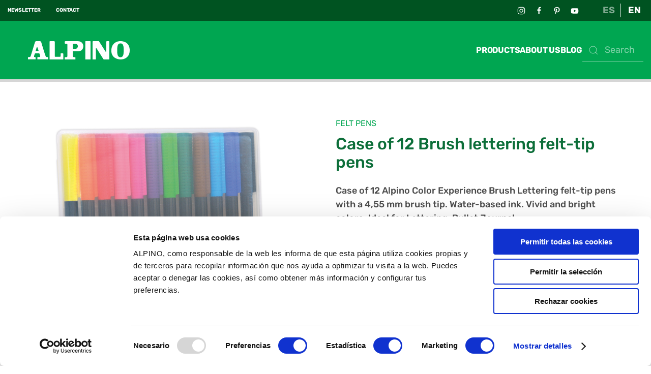

--- FILE ---
content_type: text/html; charset=utf-8
request_url: https://www.alpino.eu/en/products/ar001054
body_size: 12595
content:
<!DOCTYPE html>
<html lang="en-gb" dir="ltr" vocab="http://schema.org/">
    <head>

<!-- sh404SEF: Top of head custom raw content -->
<meta name="google-site-verification" content="TFeUYIf64xrpvi7NmWwjaPEU7VSi91UA11yLgQuNS08"/>
<!-- /sh404SEF -->

<link href="https://www.alpino.eu/en/products/ar001054" rel="canonical"/>

        <meta http-equiv="X-UA-Compatible" content="IE=edge">
        <meta name="viewport" content="width=device-width, initial-scale=1">
        <link rel="shortcut icon" href="/images/alpino/generic/favicon.jpg">
        <link rel="apple-touch-icon" href="/images/alpino/generic/favicon.jpg">
        <meta charset="utf-8"/>
	<base href="https://www.alpino.eu/en/products/ar001054"/>
	<meta name="author" content="Super User"/>
	<meta name="robots" content="max-snippet:-1, max-image-preview:large, max-video-preview:-1"/>
	<meta name="description" content="Case of 12 Alpino Color Experience Brush Lettering felt-tip pens with a 4,55 mm brush tip. Water-based ink. Vivid and bright colors. Ideal for Lettering, Bullet Journal..."/>
	
	<title>Case of 12 Brush lettering felt-tip pens | Alpino® Oficial</title>
	<link href="https://www.alpino.eu/es/productos/ar001054" rel="alternate" hreflang="es-ES"/>
	<link href="https://www.alpino.eu/en/products/ar001054" rel="alternate" hreflang="en-GB"/>
	<link href="/media/plg_system_jcepro/site/css/content.min.css?86aa0286b6232c4a5b58f892ce080277" rel="stylesheet"/>
	<link href="/media/com_rsform/css/front.css?a1f9db76c4e5533d80a5f6193cfd27d5" rel="stylesheet"/>
	<link href="/media/mod_languages/css/template.css?a1f9db76c4e5533d80a5f6193cfd27d5" rel="stylesheet"/>
	<link href="/templates/yootheme_alpino/css/theme.9.css?1764169405" rel="stylesheet"/>
	<link href="/templates/yootheme_alpino/css/custom.css?3.0.31" rel="stylesheet"/>
	<script type="application/json" class="joomla-script-options new">{"csrf.token":"da16e18b8caa604f55ac393961bc41e1","system.paths":{"root":"","base":""},"system.keepalive":{"interval":840000,"uri":"\/index.php?option=com_ajax&amp;format=json"}}</script>
	<script src="https://ajax.googleapis.com/ajax/libs/jquery/3.7.0/jquery.min.js"></script>
	<script src="/media/syw_jqueryeasy/js/jquerynoconflict.js"></script>
	<script src="/media/system/js/core.js?a1f9db76c4e5533d80a5f6193cfd27d5"></script>
	<!--[if lt IE 9]><script src="/media/system/js/polyfill.event.js?a1f9db76c4e5533d80a5f6193cfd27d5"></script><![endif]-->
	<script src="/media/system/js/keepalive.js?a1f9db76c4e5533d80a5f6193cfd27d5"></script>
	
	
	
	<script src="/media/com_rsform/js/script.js?a1f9db76c4e5533d80a5f6193cfd27d5"></script>
	<script src="https://www.google.com/recaptcha/api.js?render=explicit"></script>
	<script src="/media/plg_system_rsfprecaptchav2/js/recaptchav2.js?a1f9db76c4e5533d80a5f6193cfd27d5"></script>
	<script src="/templates/yootheme/vendor/assets/uikit/dist/js/uikit.min.js?3.0.31"></script>
	<script src="/templates/yootheme/vendor/assets/uikit/dist/js/uikit-icons-yoko.min.js?3.0.31"></script>
	<script src="/templates/yootheme/js/theme.js?3.0.31"></script>
	<script>
document.addEventListener('DOMContentLoaded', function() {
            Array.prototype.slice.call(document.querySelectorAll('a span[id^="cloak"]')).forEach(function(span) {
                span.innerText = span.textContent;
            });
        });function RSFormProInvisibleCallback4()
{
	var form = RSFormPro.getForm(4);
	RSFormPro.submitForm(form);
}RSFormProReCAPTCHAv2.loaders.push(function(){
	if (typeof RSFormProReCAPTCHAv2.forms[4] === 'undefined') {
		var id = grecaptcha.render('g-recaptcha-63', {"sitekey":"6Le_CbUZAAAAAKnoxyUOXmnFsrYlYHf4XFhtlD81","theme":"light","type":"image","size":"invisible","badge":"bottomright","callback":"RSFormProInvisibleCallback4"});
		RSFormProReCAPTCHAv2.forms[4] = id;
		RSFormProUtils.addEvent(RSFormPro.getForm(4), 'submit', function(evt){ evt.preventDefault(); 
	RSFormPro.submitForm(RSFormPro.getForm(4)); });RSFormPro.addFormEvent(4, function(){ grecaptcha.execute(id); });
	}
});RSFormProUtils.addEvent(window, 'load', function(){
	RSFormPro.setHTML5Validation('4', false, {"parent":"","field":"uk-form-danger"}, 0);  
});ajaxExtraValidationScript[4] = function(task, formId, data){ 
var formComponents = {};
formComponents[39]='usuario';formComponents[37]='email';formComponents[42]='politicas';formComponents[63]='captcha';
RSFormPro.Ajax.displayValidationErrors(formComponents, task, formId, data);
ajaxValidationRecaptchaV2(task, formId, data, 63);
};

	</script>
	<link href="https://www.alpino.eu/es/productos/ar001054" rel="alternate" hreflang="x-default"/>
	<script type='text/javascript' src='//platform-api.sharethis.com/js/sharethis.js#property=5d5175313387b20012d7797a&product=social-ab' async='async'></script>
<script type="text/javascript" src="https://platform-api.sharethis.com/js/sharethis.js#property=5d5175313387b20012d7797a&product=custom-share-buttons"></script>

<script>
  UIkit.util.ready(function() {
      UIkit.util.$$('.galeriaMuseoSlider .el-item').forEach(function(el) {
          UIkit.lightbox(el);
      });
  });</script>
	<script>var $theme = {};</script>
	<script type="application/json" id="ingallery-cfg">{"ajax_url":"\/en\/component\/com_ingallery\/language,en-GB\/task,gallery.view\/","ajax_data_url":"\/en\/component\/com_ingallery\/language,en-GB\/task,picture.data\/","lang":{"error_title":"Unfortunately, an error occurred","system_error":"Sytem error. Please view logs for more information or enable display errors in InGallery components settings."}}</script>

        <!-- Google Tag Manager -->
        <script>(function(w,d,s,l,i){w[l]=w[l]||[];w[l].push({'gtm.start':
        new Date().getTime(),event:'gtm.js'});var f=d.getElementsByTagName(s)[0],
        j=d.createElement(s),dl=l!='dataLayer'?'&l='+l:'';j.async=true;j.src=
        'https://www.googletagmanager.com/gtm.js?id='+i+dl;f.parentNode.insertBefore(j,f);
        })(window,document,'script','dataLayer','GTM-T7WFKPWN');</script>
        <!-- End Google Tag Manager -->

    

<!-- Google sitelinks search markup-->
<script type="application/ld+json">
{
    "@context": "http://schema.org",
    "@type": "WebSite",
    "url": "https://www.alpino.eu/",
    "potentialAction": {
        "@type": "SearchAction",
        "target": "https://www.alpino.eu/en/search?searchword={search_term_string}",
        "query-input": "required name=search_term_string"
    }
}
</script>
<!-- End of Google sitelinks search markup-->




<!-- sh404SEF OGP tags -->
<meta property="og:locale" content="en_GB">
    <meta property="og:title" content="Case of 12 Brush lettering felt-tip pens | Alpino® Oficial">
    <meta property="og:description" content="Case of 12 Alpino Color Experience Brush Lettering felt-tip pens with a 4,55 mm brush tip. Water-based ink. Vivid and bright colors. Ideal for Lettering, Bullet Journal...">
    <meta property="og:type" content="article">
<meta property="og:url" content="https://www.alpino.eu/en/products/ar001054">
    <meta property="og:image" content="https://www.alpino.eu/images/alpino/productos/AR001054/AR001054.jpg">
    <meta property="og:image:width" content="200">
    <meta property="og:image:height" content="200">
    <meta property="og:image:secure_url" content="https://www.alpino.eu/images/alpino/productos/AR001054/AR001054.jpg">
    <meta property="og:site_name" content="Alpino">
    <meta property="fb:app_id" content="154426421321384">
<!-- sh404SEF OGP tags - end -->






	</head>
    <body class="">

        <!-- Google Tag Manager (noscript) -->
        <noscript><iframe src="https://www.googletagmanager.com/ns.html?id=GTM-T7WFKPWN" height="0" width="0" style="display:none;visibility:hidden"></iframe></noscript>
        <!-- End Google Tag Manager (noscript) -->
        
        
        <div class="tm-page">

                        


<div class="tm-header-mobile uk-hidden@l" uk-header>


    
        <div class="uk-navbar-container">

            <div class="uk-container uk-container-expand">
                <nav class="uk-navbar" uk-navbar="{&quot;container&quot;:&quot;.tm-header-mobile&quot;}">

                                        <div class="uk-navbar-left">

                                                    <a href="https://www.alpino.eu/en/" aria-label="Back to home" class="uk-logo uk-navbar-item">
    <img alt="Alpino" loading="eager" width="151" height="36" src="/images/alpino/generic/logo-alpino-2025-white.svg"></a>
                        
                        
                    </div>
                    
                    
                                        <div class="uk-navbar-right">

                                                    
                        
                        <a uk-toggle aria-label="Open Menu" href="#tm-dialog-mobile" class="uk-navbar-toggle uk-navbar-toggle-animate">

        
        <div uk-navbar-toggle-icon></div>

        
    </a>

                    </div>
                    
                </nav>
            </div>

        </div>

    




    
    
        <div id="tm-dialog-mobile" class="uk-dropbar uk-dropbar-top" uk-drop="{&quot;clsDrop&quot;:&quot;uk-dropbar&quot;,&quot;flip&quot;:&quot;false&quot;,&quot;container&quot;:&quot;.tm-header-mobile&quot;,&quot;target-y&quot;:&quot;.tm-header-mobile .uk-navbar-container&quot;,&quot;mode&quot;:&quot;click&quot;,&quot;target-x&quot;:&quot;.tm-header-mobile .uk-navbar-container&quot;,&quot;stretch&quot;:true,&quot;bgScroll&quot;:&quot;false&quot;,&quot;animation&quot;:&quot;reveal-top&quot;,&quot;animateOut&quot;:true,&quot;duration&quot;:300,&quot;toggle&quot;:&quot;false&quot;}">

        <div class="tm-height-min-1-1 uk-flex uk-flex-column">

                        <div class="uk-margin-auto-bottom">
                
<div class="uk-grid uk-child-width-1-1" uk-grid>    <div>
<div class="uk-panel" id="module-168">

    
    
<ul class="uk-nav uk-nav-default">
    
	<li class="item-545 uk-active uk-parent"><a href="/en/" class="uk-disabled alpinoLogoMenu"><img src="/images/alpino/generic/logo-alpino-2025-red.svg" width="250" height="45" alt loading="eager"> </a>
	<ul class="uk-nav-sub">

		<li class="item-546"><a href="/en/colored-pencils"> Colored pencils</a></li>
		<li class="item-547"><a href="/en/felt-pens"> Felt pens</a></li>
		<li class="item-548"><a href="/en/graphite-pencils"> Graphite pencils</a></li>
		<li class="item-549"><a href="/en/wax-crayons"> Wax crayons</a></li>
		<li class="item-550"><a href="/en/scissors"> Scissors</a></li>
		<li class="item-551"><a href="/en/paints"> Paints</a></li>
		<li class="item-552"><a href="/en/modelling-clay" class="uk-width-1-2"> Modelling Clay</a></li>
		<li class="item-553"><a href="/en/alpino-baby"> Alpino Baby</a></li>
		<li class="item-554"><a href="/en/color-experience"> Color Experience</a></li>
		<li class="item-555"><a href="/en/crafts-and-activities"> Crafts and activities</a></li>
		<li class="item-556"><a href="/en/writing-and-office"> Writing and office</a></li>
		<li class="item-557"><a href="/en/pencil-cases"> Pencil cases</a></li>
		<li class="item-558"><a href="/en/face-paint"> Face Paint</a></li>
		<li class="item-559"><a href="/en/school-format"> Formatos escolares</a></li>
		<li class="item-560"><a href="/en/exhibitors"> Exhibitors</a></li></ul></li>
	<li class="item-565 uk-parent"><a href="/en/wax-crayons/dacs" class="uk-disabled  dacsLogoMenu"><picture>
<source type="image/webp" srcset="/templates/yootheme/cache/4f/logo-dacs-4fce9085.webp 300w" sizes="(min-width: 300px) 300px">
<img src="/templates/yootheme/cache/42/logo-dacs-42ba214f.png" width="300" height="192" alt loading="eager">
</picture> </a>
	<ul class="uk-nav-sub">

		<li class="item-566"><a href="/en/wax-crayons/dacs"> Dacs wax crayons</a></li></ul></li>
	<li class="item-567"><a href="/en/about-us" class="menuLevelOne"> About us</a></li>
	<li class="item-568"><a href="/en/blog/" class="menuLevelOne"> Blog</a></li>
	<li class="item-569"><a href="/en/contact" class="menuLevelOne"> Contact</a></li></ul>

</div>
</div>    <div>
<div class="uk-panel" id="module-147">

    
    

    <form id="search-147" action="/en/search" method="get" role="search" class="uk-search js-finder-searchform uk-search-default uk-width-1-1"><span uk-search-icon></span><input name="q" class="uk-search-input" placeholder="Search" required type="search"></form>






</div>
</div>    <div>
<div class="uk-panel" id="module-145">

    
    
<div class="uk-panel mod-languages">

    
    
        <ul class="uk-subnav">
                                            <li>
                    <a style="display: flex !important;" href="/es/productos/ar001054">
                                                    ES                                            </a>
                </li>
                                                            <li class="uk-active">
                    <a style="display: flex !important;" href="https://www.alpino.eu/en/products/ar001054">
                                                    EN                                            </a>
                </li>
                                    </ul>

    
    
</div>

</div>
</div>    <div>
<div class="uk-panel" id="module-tm-4">

    
    <ul class="uk-flex-inline uk-flex-middle uk-flex-nowrap uk-grid-small" uk-grid>
                    <li>
                <a href="https://www.instagram.com/alpinocolores/" class="uk-icon-link uk-preserve-width" target="_blank" uk-icon="icon: instagram;"></a>
            </li>
                    <li>
                <a href="https://www.facebook.com/alpinocolores/" class="uk-icon-link uk-preserve-width" target="_blank" uk-icon="icon: facebook;"></a>
            </li>
                    <li>
                <a href="https://www.pinterest.es/alpinooficial/" class="uk-icon-link uk-preserve-width" target="_blank" uk-icon="icon: pinterest;"></a>
            </li>
                    <li>
                <a href="https://www.youtube.com/channel/UCyO-N_hbpil_kA5uzgqrN2g" class="uk-icon-link uk-preserve-width" target="_blank" uk-icon="icon: youtube;"></a>
            </li>
            </ul>
</div>
</div></div>
            </div>
            
            
        </div>

    </div>
    

</div>



<div class="tm-toolbar tm-toolbar-default uk-visible@l">
    <div class="uk-container uk-flex uk-flex-middle">

                <div>
            <div class="uk-grid-medium uk-child-width-auto uk-flex-middle" uk-grid="margin: uk-margin-small-top">

                                <div>
<div class="uk-panel" id="module-171">

    
    
<div class="uk-margin-remove-last-child custom"><p><a href="/en/newsletters" class="uk-text-bold">NEWSLETTER</a></p></div>

</div>
</div><div>
<div class="uk-panel" id="module-188">

    
    
<div class="uk-margin-remove-last-child custom"><p><a href="/contact" class="uk-text-bold">CONTACT</a></p></div>

</div>
</div>
                
                
            </div>
        </div>
        
                <div class="uk-margin-auto-left">
            <div class="uk-grid-medium uk-child-width-auto uk-flex-middle" uk-grid="margin: uk-margin-small-top">
                <div>
<div class="uk-panel" id="module-104">

    
    
<div class="uk-panel mod-languages">

    
    
        <ul class="uk-subnav">
                                            <li>
                    <a style="display: flex !important;" href="/es/productos/ar001054">
                                                    ES                                            </a>
                </li>
                                                            <li class="uk-active">
                    <a style="display: flex !important;" href="https://www.alpino.eu/en/products/ar001054">
                                                    EN                                            </a>
                </li>
                                    </ul>

    
    
</div>

</div>
</div><div>
<div class="uk-panel" id="module-tm-3">

    
    <ul class="uk-flex-inline uk-flex-middle uk-flex-nowrap uk-grid-small" uk-grid>
                    <li>
                <a href="https://www.instagram.com/alpinocolores/" class="uk-icon-link uk-preserve-width" target="_blank" uk-icon="icon: instagram;"></a>
            </li>
                    <li>
                <a href="https://www.facebook.com/alpinocolores/" class="uk-icon-link uk-preserve-width" target="_blank" uk-icon="icon: facebook;"></a>
            </li>
                    <li>
                <a href="https://www.pinterest.es/alpinooficial/" class="uk-icon-link uk-preserve-width" target="_blank" uk-icon="icon: pinterest;"></a>
            </li>
                    <li>
                <a href="https://www.youtube.com/channel/UCyO-N_hbpil_kA5uzgqrN2g" class="uk-icon-link uk-preserve-width" target="_blank" uk-icon="icon: youtube;"></a>
            </li>
            </ul>
</div>
</div>
            </div>
        </div>
        
    </div>
</div>

<div class="tm-header uk-visible@l" uk-header>



        <div uk-sticky media="@l" cls-active="uk-navbar-sticky" sel-target=".uk-navbar-container">
    
        <div class="uk-navbar-container">

            <div class="uk-container">
                <nav class="uk-navbar" uk-navbar="{&quot;align&quot;:&quot;center&quot;,&quot;container&quot;:&quot;.tm-header &gt; [uk-sticky]&quot;,&quot;boundary&quot;:&quot;.tm-header .uk-navbar-container&quot;,&quot;dropbar&quot;:true,&quot;target-y&quot;:&quot;.tm-header .uk-navbar-container&quot;,&quot;dropbar-anchor&quot;:&quot;.tm-header .uk-navbar-container&quot;}">

                                        <div class="uk-navbar-left">

                                                    <a href="https://www.alpino.eu/en/" aria-label="Back to home" class="uk-logo uk-navbar-item">
    <img alt="Alpino" loading="eager" width="200" height="36" src="/images/alpino/generic/logo-alpino-2025-white.svg"></a>
                        
                        
                        
                    </div>
                    
                    
                                        <div class="uk-navbar-right">

                                                    
<ul class="uk-navbar-nav" id="module-150">
    
	<li class="item-510 uk-parent"><a role="button"> Products</a>
	<div class="uk-navbar-dropdown" uk-drop="{&quot;clsDrop&quot;:&quot;uk-navbar-dropdown&quot;,&quot;flip&quot;:&quot;false&quot;,&quot;container&quot;:&quot;.tm-header &gt; [uk-sticky]&quot;,&quot;target-y&quot;:&quot;.tm-header .uk-navbar-container&quot;,&quot;mode&quot;:&quot;hover&quot;,&quot;pos&quot;:&quot;bottom-center&quot;,&quot;stretch&quot;:&quot;x&quot;,&quot;boundary&quot;:&quot;.tm-header .uk-navbar&quot;}"><div class="uk-navbar-dropdown-grid uk-child-width-1-4" uk-grid><div><ul class="uk-nav uk-navbar-dropdown-nav">

		<li class="item-511 uk-parent"><a role="button" class="uk-disabled"><img src="/images/alpino/generic/logo-alpino-2025-red.svg" width="250" height="45" class="alpinoLogoMenu" alt loading="eager"> </a>
		<ul class="uk-nav-sub">

			<li class="item-512"><a href="/en/colored-pencils"> Colored pencils</a></li>
			<li class="item-513"><a href="/en/felt-pens"> Felt pens</a></li>
			<li class="item-514"><a href="/en/graphite-pencils"> Graphite pencils</a></li>
			<li class="item-515"><a href="/en/wax-crayons"> Wax crayons</a></li>
			<li class="item-516"><a href="/en/scissors"> Scissors</a></li></ul></li></ul></div><div><ul class="uk-nav uk-navbar-dropdown-nav">

		<li class="item-517 uk-parent"><a role="button" class="uk-invisible"><img src="/images/alpino/generic/logo-alpino.svg" width="2764" height="656" class="alpinoLogoMenu" alt loading="eager"> </a>
		<ul class="uk-nav-sub">

			<li class="item-518"><a href="/en/paints"> Paints</a></li>
			<li class="item-519"><a href="/en/modelling-clay"> Modelling Clay</a></li>
			<li class="item-520"><a href="/en/alpino-baby"> Alpino Baby</a></li>
			<li class="item-521"><a href="/en/color-experience"> Color Experience</a></li>
			<li class="item-522"><a href="/en/crafts-and-activities"> Crafts and activities</a></li></ul></li></ul></div><div><ul class="uk-nav uk-navbar-dropdown-nav">

		<li class="item-523 uk-parent"><a role="button" class="uk-invisible"><img src="/images/alpino/generic/logo-alpino.svg" width="2764" height="656" class="alpinoLogoMenu" alt loading="eager"> </a>
		<ul class="uk-nav-sub">

			<li class="item-524"><a href="/en/writing-and-office"> Writing and office</a></li>
			<li class="item-525"><a href="/en/pencil-cases"> Pencil cases</a></li>
			<li class="item-526"><a href="/en/face-paint"> Face Paint</a></li>
			<li class="item-527"><a href="/en/school-format"> School format</a></li>
			<li class="item-528"><a href="/en/exhibitors"> Exhibitors</a></li></ul></li></ul></div><div><ul class="uk-nav uk-navbar-dropdown-nav">

		<li class="item-533 uk-parent"><a href="/en/wax-crayons/dacs" class="uk-disabled uk-preserve-width"><picture>
<source type="image/webp" srcset="/templates/yootheme/cache/4f/logo-dacs-4fce9085.webp 300w" sizes="(min-width: 300px) 300px">
<img src="/templates/yootheme/cache/42/logo-dacs-42ba214f.png" width="300" height="192" class="dacsLogoMenu" alt loading="eager">
</picture> </a>
		<ul class="uk-nav-sub">

			<li class="item-534"><a href="/en/wax-crayons/dacs" class="dacsMenuLink"> Dacs wax crayons</a></li></ul></li></ul></div></div></div></li>
	<li class="item-535"><a href="/en/about-us"> About us</a></li>
	<li class="item-536"><a href="/en/blog/"> Blog</a></li></ul>

<div class="uk-navbar-item" id="module-164">

    
    

    <form id="search-164" action="/en/search" method="get" role="search" class="uk-search js-finder-searchform uk-search-default"><span uk-search-icon></span><input name="q" class="uk-search-input" placeholder="Search" required type="search"></form>






</div>

                        
                                                    
                        
                    </div>
                    
                </nav>
            </div>

        </div>

        </div>
    







</div>

            
            

            
            <div id="tm-main" class="tm-main uk-section uk-section-default uk-padding-remove-top" uk-height-viewport="expand: true">
                <div class="uk-container">

                    
                            
            
            <div id="system-message-container" data-messages="[]">
</div>

            <!-- Obtenim custom fields Datos logísticos -->

<!-- Obtenim custom fields galeria -->

<article id="article-1984" class="uk-article" data-permalink="https://www.alpino.eu/en/products/ar001054" typeof="Article" data-parent-cat="Felt pens">

    <meta property="name" content="Case of 12 Brush lettering felt-tip pens">
    <meta property="author" typeof="Person" content="Super User">
    <meta property="dateModified" content="2022-05-12T11:45:40+00:00">
    <meta property="datePublished" content="2022-05-12T11:45:40+00:00">
    <meta class="uk-margin-remove-adjacent" property="articleSection" content="Color experience">

    <div class="uk-container uk-container-small">
        <div class="uk-margin-bottom" uk-grid>
            <div class="uk-width-1-1 uk-width-1-2@m imageGallery">
                <!--  Mostrem custom fields galeria -->
                <div class="uk-position-relative uk-margin-large-top" uk-slideshow="animation: fade;ratio: 1:1;">
                    <div>
                        <div class="slideshowBox uk-width-1-1 uk-position-relative">
                            <ul class="uk-slideshow-items" uk-lightbox="animation: fade">
                                                                        <li>
                                                                                            <div>
                                                    <a href="/images/alpino/productos/AR001054/AR001054_01_Estuche_12_rotuladores_Brush_Lettering_Color_Experience.jpg">
                                                        <img src="/images/alpino/productos/AR001054/AR001054_01_Estuche_12_rotuladores_Brush_Lettering_Color_Experience.jpg" alt="">
                                                        <div class="uk-position-bottom-right uk-position-small"><img src="/images/alpino/generic/icono-lupa.svg"></div>
                                                    </a>
                                                </div>
                                                                                        </li>
                                                                                <li>
                                                                                            <div>
                                                    <a href="/images/alpino/productos/AR001054/AR001054_02_Estuche_12_rotuladores_Brush_Lettering_Color_Experience.jpg">
                                                        <img src="/images/alpino/productos/AR001054/AR001054_02_Estuche_12_rotuladores_Brush_Lettering_Color_Experience.jpg" alt="">
                                                        <div class="uk-position-bottom-right uk-position-small"><img src="/images/alpino/generic/icono-lupa.svg"></div>
                                                    </a>
                                                </div>
                                                                                        </li>
                                                                                <li>
                                                                                            <div>
                                                    <a href="/images/alpino/productos/AR001054/AR001054_03_Estuche_12_rotuladores_Brush_Lettering_Color_Experience.jpg">
                                                        <img src="/images/alpino/productos/AR001054/AR001054_03_Estuche_12_rotuladores_Brush_Lettering_Color_Experience.jpg" alt="">
                                                        <div class="uk-position-bottom-right uk-position-small"><img src="/images/alpino/generic/icono-lupa.svg"></div>
                                                    </a>
                                                </div>
                                                                                        </li>
                                                                                <li>
                                                                                            <div>
                                                    <a href="/images/alpino/productos/AR001054/AR001054_05_Estuche_12_rotuladores_Brush_Lettering_Color_Experience.jpg">
                                                        <img src="/images/alpino/productos/AR001054/AR001054_05_Estuche_12_rotuladores_Brush_Lettering_Color_Experience.jpg" alt="">
                                                        <div class="uk-position-bottom-right uk-position-small"><img src="/images/alpino/generic/icono-lupa.svg"></div>
                                                    </a>
                                                </div>
                                                                                        </li>
                                                                    </ul>
                        </div>

                        <div class="uk-width-1-1 uk-position-relative" uk-slider>
                            <div class="uk-slider-container">
                            <ul class="uk-thumbnav uk-slider-items uk-child-width-1-4">
                                                                        <li uk-slideshow-item="0">
                                            <a href="#" class="uk-width-1-1">
                                                                                                    <img src="/images/alpino/productos/AR001054/AR001054_01_Estuche_12_rotuladores_Brush_Lettering_Color_Experience_thumb.jpg" width="100%" height="80" alt="">
                                                                                                </a>
                                        </li>
                                                                                <li uk-slideshow-item="1">
                                            <a href="#" class="uk-width-1-1">
                                                                                                    <img src="/images/alpino/productos/AR001054/AR001054_02_Estuche_12_rotuladores_Brush_Lettering_Color_Experience_thumb.jpg" width="100%" height="80" alt="">
                                                                                                </a>
                                        </li>
                                                                                <li uk-slideshow-item="2">
                                            <a href="#" class="uk-width-1-1">
                                                                                                    <img src="/images/alpino/productos/AR001054/AR001054_03_Estuche_12_rotuladores_Brush_Lettering_Color_Experience_thumb.jpg" width="100%" height="80" alt="">
                                                                                                </a>
                                        </li>
                                                                                <li uk-slideshow-item="3">
                                            <a href="#" class="uk-width-1-1">
                                                                                                    <img src="/images/alpino/productos/AR001054/AR001054_05_Estuche_12_rotuladores_Brush_Lettering_Color_Experience_thumb.jpg" width="100%" height="80" alt="">
                                                                                                </a>
                                        </li>
                                                                    </ul>
                            </div>
                            <a class="uk-position-center-left-out uk-position-small uk-hidden-hover uk-margin-remove-right" href="#" uk-slidenav-previous uk-slider-item="previous"><svg xmlns="http://www.w3.org/2000/svg" width="8.023" height="15" viewBox="0 0 8.023 15"><g id="slideLeft" data-name="Grupo 18" transform="translate(-1066.163 -3530.474)"><path id="Trazado_209" data-name="Trazado 209" d="M939.011,3575.443a.608.608,0,0,1,0,.853.593.593,0,0,1-.845,0l-6.828-6.9a.608.608,0,0,1,0-.854l6.828-6.9a.593.593,0,0,1,.845,0,.608.608,0,0,1,0,.853l-6.228,6.47Z" transform="translate(135 -31)" fill="#fff"/></g></svg></a>
                            <a class="uk-position-center-right-out uk-position-small uk-hidden-hover" href="#" uk-slidenav-next uk-slider-item="next"><svg xmlns="http://www.w3.org/2000/svg" width="8.023" height="15" viewBox="0 0 8.023 15"><g id="slideRight" data-name="Grupo 18" transform="translate(1074.186 3545.474) rotate(180)"><path id="Trazado_209" data-name="Trazado 209" d="M939.011,3575.443a.608.608,0,0,1,0,.853.593.593,0,0,1-.845,0l-6.828-6.9a.608.608,0,0,1,0-.854l6.828-6.9a.593.593,0,0,1,.845,0,.608.608,0,0,1,0,.853l-6.228,6.47Z" transform="translate(135 -31)" fill="#fff"/></g></svg></a>
                        </div>
                    </div>
                </div>
            </div>
            <div class="uk-width-1-1 uk-width-1-2@m">

                <div class="familia uk-margin-large-top uk-text-lead">
                    Felt pens                </div>

                                    <h1 property="headline" class="uk-margin-small-top uk-margin-remove-bottom uk-article-title">
                        Case of 12 Brush lettering felt-tip pens                    </h1>
                
                                <div class="uk-margin-top" property="text">
                                            <span class="descripcion">
Case of 12 Alpino Color Experience Brush Lettering felt-tip pens with a 4,55 mm brush tip. Water-based ink. Vivid and bright colors. Ideal for Lettering, Bullet Journal... </span>
                                    </div>
                
                <!-- Obtenim Tags amb les seves imatges -->
                <div class="uk-margin-medium-top">
                                    <div class="uk-grid uk-child-width-1-4 uk-child-width-1-6@s">                        <div style="text-align: center;">
                            <div><img src="/images/alpino/stickers/punta-fina-y-gruesa.svg"></div>
                            <div class="tagCaption uk-margin-small-top">4,55mm thick point</div>
                        </div>
                                        </div>
                                </div>
                <!-- Fi Tags -->
                
                <!-- Share buttons -->
                <div class="shareButtons uk-flex uk-margin-medium-top">
                    <button class="uk-button uk-button-secondary" uk-toggle="target: #socialIcons; animation: uk-animation-slide-left" style="z-index: 1;"><span class="uk-margin-small-right uk-icon"><svg xmlns="http://www.w3.org/2000/svg" width="21.892" height="24.628" viewBox="0 0 21.892 24.628"><path id="Trazado_221" data-name="Trazado 221" d="M2331.978,775.893a4.082,4.082,0,0,0-2.5.852l-7.141-4.284a3.866,3.866,0,0,0,0-1.344l7.141-4.284a4.157,4.157,0,1,0-1.549-2.581l-7.141,4.284a4.1,4.1,0,1,0,0,6.506l7.141,4.284a4.1,4.1,0,1,0,4.045-3.433Z" transform="translate(-2314.191 -759.474)" fill="#fff"/></svg></span>Share</button>
                    <div id="socialIcons" class="uk-margin-left" style="z-index: 0;">
                        <a data-network="whatsapp" class="st-custom-button uk-icon-button uk-margin-small-right" uk-icon="whatsapp"></a>
                        <a data-network="twitter" class="st-custom-button uk-icon-button uk-margin-small-right" uk-icon="twitter"></a>
                        <a data-network="facebook" class="st-custom-button uk-icon-button uk-margin-small-right" uk-icon="facebook"></a>
                        <a data-network="pinterest" class="st-custom-button uk-icon-button" uk-icon="pinterest"></a>
                        
                    </div>
                </div>

                <!-- Fi Share Buttons -->

                <!-- Mostrem mòdul referències (ubicat al bottom) -->
                <div id="RefUnicolor">
                </div>
                <!-- Fi mòdul referències -->

                <!-- Accordion Detalls logístics -->
                <hr class="uk-margin-small-bottom">
                <div id="detalles" class="uk-inline uk-width-1-1 uk-text-small">    
                        <div class="detallesLogisticos mobile">
                            <a uk-toggle="target: #detalles; cls: open" style="" class="uk-button-small uk-button-text">
                            <span class="uk-text-middle" style="">LOGISTICAL DETAILS</span><span class="uk-text-middle plus">+</span><span class="uk-text-middle minus">-</span>
                            </a>
                        </div>
                        <div>
                            EAN: 8413240611196<br>
                            REF: AR001054<br>
                            Pack: 12 / 48<br>
                                                            Master box measurements: Not available<br>
                                                            Master Box Weight: Not available<br>
                                                    </div>
                    <div class="uk-position-top-right detallesLogisticos notMobile">
                        <a uk-toggle="target: #detalles; cls: open" style="" class="uk-button-small uk-button-text">
                        <span class="uk-text-middle" style="">LOGISTICAL DETAILS</span><span class="uk-text-middle plus">+</span><span class="uk-text-middle minus">-</span>
                        </a>
                    </div>
                </div>
                <!-- Link -->
                <hr class="uk-margin-small-bottom">

            </div>
        </div>
    </div>

    <div id="relatedProductsGrid" class="uk-container uk-margin-top">
        <hr class="uk-margin-small-bottom" style="border-top: 1px solid #707070;">
        <!-- Obtenim custom fields relacionats -->
                <!--  Mostrem custom fields relacionats -->
        <div class="uk-margin-medium-bottom" uk-grid>
            <h3 class="uk-width-1-1 uk-heading-small">Related products</h3>
            <div class="item uk-width-1-2 uk-width-1-3@s uk-width-1-5@m uk-width-1-5@l">
<a class="product-item-link" href="/en/products/al000246">
	<div data-container="product-grid" class="product-item-info ">
		<div class="product-item-details">
			<div class="thumb uk-text-center">
				<img src="/images/alpino/productos/AL000246/AL000246.jpg" title="Case 12 pencils of premium colors pastel and metallic colors" alt="Case 12 pencils of premium colors pastel and metallic colors"/>
			</div>
		</div>
	</div>
	<div class="uk-text-center">
		<!-- START: Articles Anywhere --><div class="uk-text-meta product-item-marca uk-margin-top">Premium</div>
<!-- END: Articles Anywhere -->
	</div>
	<div class="name uk-width-5-6 uk-margin-auto uk-text-center">
		<h3 class="product-item-name">Case 12 pencils of premium colors pastel and metallic colors</h3>
	</div>
</a>
</div>



<div class="item uk-width-1-2 uk-width-1-3@s uk-width-1-5@m uk-width-1-5@l">
<a class="product-item-link" href="/en/products/al000247">
	<div data-container="product-grid" class="product-item-info ">
		<div class="product-item-details">
			<div class="thumb uk-text-center">
				<img src="/images/alpino/productos/AL000247/AL000247.jpg" title="Case 24 crays of premium soft mine" alt="Case 24 crays of premium soft mine"/>
			</div>
		</div>
	</div>
	<div class="uk-text-center">
		<!-- START: Articles Anywhere --><div class="uk-text-meta product-item-marca uk-margin-top">Premium</div>
<!-- END: Articles Anywhere -->
	</div>
	<div class="name uk-width-5-6 uk-margin-auto uk-text-center">
		<h3 class="product-item-name">Case 24 crays of premium soft mine</h3>
	</div>
</a>
</div>



<div class="item uk-width-1-2 uk-width-1-3@s uk-width-1-5@m uk-width-1-5@l">
<a class="product-item-link" href="/en/products/ar000176">
	<div data-container="product-grid" class="product-item-info ">
		<div class="product-item-details">
			<div class="thumb uk-text-center">
				<img src="/images/alpino/productos/AR000176/AR000176.jpg" title="Gift box 36 Double Tip Felt Pens Color Experience " alt="Gift box 36 Double Tip Felt Pens Color Experience "/>
			</div>
		</div>
	</div>
	<div class="uk-text-center">
		<!-- START: Articles Anywhere --><div class="uk-text-meta product-item-marca uk-margin-top">Color experience</div>
<!-- END: Articles Anywhere -->
	</div>
	<div class="name uk-width-5-6 uk-margin-auto uk-text-center">
		<h3 class="product-item-name">Gift box 36 Double Tip Felt Pens Color Experience </h3>
	</div>
</a>
</div>



<div class="item uk-width-1-2 uk-width-1-3@s uk-width-1-5@m uk-width-1-5@l">
<a class="product-item-link" href="/en/products/al010760">
	<div data-container="product-grid" class="product-item-info ">
		<div class="product-item-details">
			<div class="thumb uk-text-center">
				<img src="/images/alpino/productos/AL010760/AL010760.jpg" title="Metal box 36 coloring pencils" alt="Metal box 36 coloring pencils"/>
			</div>
		</div>
	</div>
	<div class="uk-text-center">
		<!-- START: Articles Anywhere --><div class="uk-text-meta product-item-marca uk-margin-top">Standard</div>
<!-- END: Articles Anywhere -->
	</div>
	<div class="name uk-width-5-6 uk-margin-auto uk-text-center">
		<h3 class="product-item-name">Metal box 36 coloring pencils</h3>
	</div>
</a>
</div>



<div class="item uk-width-1-2 uk-width-1-3@s uk-width-1-5@m uk-width-1-5@l">
<a class="product-item-link" href="/en/products/ar000701">
	<div data-container="product-grid" class="product-item-info ">
		<div class="product-item-details">
			<div class="thumb uk-text-center">
				<img src="/images/alpino/productos/AR000701/AR000701.jpg" title="Set Alpino Color Experience Lettering" alt="Set Alpino Color Experience Lettering"/>
			</div>
		</div>
	</div>
	<div class="uk-text-center">
		<!-- START: Articles Anywhere --><div class="uk-text-meta product-item-marca uk-margin-top">Color experience</div>
<!-- END: Articles Anywhere -->
	</div>
	<div class="name uk-width-5-6 uk-margin-auto uk-text-center">
		<h3 class="product-item-name">Set Alpino Color Experience Lettering</h3>
	</div>
</a>
</div>



        </div>
    </div>


    
    
        
                        
        
        
        
        




        
        
        
        
        
    
</article>

<!-- MOURE TAULA COLORS  i PINTA TRACES-->
<script>
    jQuery(document).ready(function($) { 
        var origin = $('[title="referencias"]');
        var dest = $('#article-1984').find('#RefUnicolor');

        if (dest.length){
            var clone = $(origin).clone(true);
            $(clone)
                .removeAttr('title')
                .show();
            $(dest).append(clone);
            $(origin).remove();
        }

        var colorImages = jQuery(document).find('#tablaRef img.el-image');
        if (colorImages.length){
            var checkSvg = function(){
                jQuery(colorImages).each(function(){
                    var alt = jQuery(this).attr('alt');
                    var next = jQuery(this).next();
                    if (jQuery(next).prop('tagName') == 'svg'){
                        jQuery(next).find('.cls-1').css('fill', '#' + alt);
                        jQuery(next).find('.cls-1').css('stroke', '#' + alt);
                        clearInterval(checkSvg);
                    }
                });
            };
            setInterval(checkSvg, 20);
        }
        jQuery("#socialIcons").attr('aria-hidden', true);
        jQuery("#socialIcons").attr('hidden', true);
   
    });

    // Eliminem uk-active dels elements de l'slider de thumbnavs menys el primer
    setTimeout( function() {
            jQuery( ".uk-slider-items li:not(:first-child)" ).removeClass("uk-active");
    }, 1000);

</script>

            
                        
                </div>
            </div>
            
            <div class="uk-position-relative">
<div id="module-166" class="builder"><!-- Builder #module-166 --><style class="uk-margin-remove-adjacent">#module-166\#0 .uk-section { padding-bottom:149px !important; } #module-166\#0{ background: transparent; margin-top: -100px !important; } @media (min-width:640px) and (max-width:940px){ #module-166\#1{ max-width: 33%; } } #module-166\#2{ margin-top:-12px; margin-bottom: -10px; } @media (max-width: 420px){ #module-166\#2 .el-image{ height:46px; } #module-166\#2{ margin-top:-3px; margin-bottom: -4px; } } #module-166\#3 .el-title{ text-decoration:underline; } @media (max-width:450px){ #module-166\#3 > div > div:last-child{ display:none; } } #newsletter{ text-decoration:underline; } #module-166\#4 .el-title{ text-decoration:underline; } </style>
<div id="module-166#0" class="uk-section-default">
        <div data-src="/templates/yootheme/cache/5f/footer-separador-5f688a76.png" data-sources="[{&quot;type&quot;:&quot;image\/webp&quot;,&quot;srcset&quot;:&quot;\/templates\/yootheme\/cache\/20\/footer-separador-20c6ec7d.webp 768w, \/templates\/yootheme\/cache\/4c\/footer-separador-4cdc6d09.webp 1024w, \/templates\/yootheme\/cache\/e2\/footer-separador-e23de6aa.webp 1366w, \/templates\/yootheme\/cache\/d0\/footer-separador-d0204963.webp 1600w, \/index.php?option=com_ajax&amp;p=image&amp;src=file%3Dimages%252Falpino%252Fgeneric%252Ffooter-separador.png%26type%3Dwebp%2C100%26thumbnail%3D1920%2C109&amp;hash=3c8a4a16 1920w, \/templates\/yootheme\/cache\/79\/footer-separador-7948ce0b.webp 2500w&quot;,&quot;sizes&quot;:&quot;(max-aspect-ratio: 2500\/142) 1761vh&quot;}]" uk-img class="uk-background-norepeat uk-background-cover uk-background-bottom-left uk-section uk-padding-remove-vertical">    
        
        
        
            
                
                    
                    <div class="tm-grid-expand uk-child-width-1-1 uk-grid-margin" uk-grid>
<div class="uk-width-1-1@m">
    
        
            
            
            
                
                    
                
            
        
    
</div>
</div>
                
            
        
        </div>
    
</div>

<div class="uk-section-secondary uk-section">
    
        
        
        
            
                                <div class="uk-container uk-container-large">                
                    
                    <div class="tm-grid-expand uk-grid-margin" uk-grid>
<div class="uk-width-2-3@m">
    
        
            
            
            
                
                    
                
            
        
    
</div>

<div class="uk-width-1-3@m">
    
        
            
            
            
                
                    
                
            
        
    
</div>
</div><div class="tm-grid-expand uk-grid-margin" uk-grid>
<div class="uk-width-1-2 uk-width-1-4@s uk-width-1-5@m">
    
        
            
            
            
                
                    
<div class="uk-margin">
        <img src="/images/alpino/generic/logo-alpino.svg" width="150" height="36" class="el-image" alt="Logo Alpino" loading="lazy">    
    
</div>

<ul class="uk-list uk-visible@s">
    <li class="el-item">        
    <div class="el-content uk-panel"><a href="/en/colored-pencils" class="el-link uk-margin-remove-last-child"><p>Colored pencils</p></a></div>            </li>

    <li class="el-item">        
    <div class="el-content uk-panel"><a href="/en/felt-pens" class="el-link uk-margin-remove-last-child"><p>Felt pens</p></a></div>            </li>

    <li class="el-item">        
    <div class="el-content uk-panel"><a href="/en/graphite-pencils" class="el-link uk-margin-remove-last-child"><p>Graphite pencils</p></a></div>            </li>

    <li class="el-item">        
    <div class="el-content uk-panel"><a href="/en/wax-crayons" class="el-link uk-margin-remove-last-child"><p>Wax crayons</p></a></div>            </li>
</ul>
<ul class="uk-list uk-hidden@s">
    <li class="el-item">        
    <div class="el-content uk-panel"><a href="/en/colored-pencils" class="el-link uk-margin-remove-last-child"><p>Colored pencils</p></a></div>            </li>

    <li class="el-item">        
    <div class="el-content uk-panel"><a href="/en/felt-pens" class="el-link uk-margin-remove-last-child"><p>Felt pens</p></a></div>            </li>

    <li class="el-item">        
    <div class="el-content uk-panel"><a href="/en/graphite-pencils" class="el-link uk-margin-remove-last-child"><p>Graphite pencils</p></a></div>            </li>

    <li class="el-item">        
    <div class="el-content uk-panel"><a href="/en/wax-crayons" class="el-link uk-margin-remove-last-child"><p>Wax crayons</p></a></div>            </li>

    <li class="el-item">        
    <div class="el-content uk-panel"><a href="/en/scissors" class="el-link uk-margin-remove-last-child"><p>Scissors</p></a></div>            </li>

    <li class="el-item">        
    <div class="el-content uk-panel"><a href="/en/paints" class="el-link uk-margin-remove-last-child"><p>Paints</p></a></div>            </li>

    <li class="el-item">        
    <div class="el-content uk-panel"><a href="/en/modelling-clay" class="el-link uk-margin-remove-last-child"><p>Modelling Clay</p></a></div>            </li>

    <li class="el-item">        
    <div class="el-content uk-panel"><a href="/en/alpino-baby" class="el-link uk-margin-remove-last-child"><p>Alpino Baby</p></a></div>            </li>
</ul>
                
            
        
    
</div>

<div class="uk-width-1-2 uk-width-1-4@s uk-width-1-5@m">
    
        
            
            
            
                
                    
<div class="uk-invisible uk-margin">
        <img src="/images/alpino/generic/logo-alpino.svg" width="150" height="36" class="el-image" alt="Logo Alpino" loading="lazy">    
    
</div>

<ul class="uk-list uk-visible@s">
    <li class="el-item">        
    <div class="el-content uk-panel"><a href="/en/paints" class="el-link uk-margin-remove-last-child"><p>Paints</p></a></div>            </li>

    <li class="el-item">        
    <div class="el-content uk-panel"><a href="/en/modelling-clay" class="el-link uk-margin-remove-last-child"><p>Modelling Clay</p></a></div>            </li>

    <li class="el-item">        
    <div class="el-content uk-panel"><a href="/en/alpino-baby" class="el-link uk-margin-remove-last-child"><p>Alpino Baby</p></a></div>            </li>

    <li class="el-item">        
    <div class="el-content uk-panel"><a href="/en/color-experience" class="el-link uk-margin-remove-last-child"><p>Color Experience</p></a></div>            </li>
</ul>
<ul class="uk-list uk-hidden@s">
    <li class="el-item">        
    <div class="el-content uk-panel"><a href="/en/crafts-and-activities" class="el-link uk-margin-remove-last-child"><p>Crafts and activities</p></a></div>            </li>

    <li class="el-item">        
    <div class="el-content uk-panel"><a href="/en/color-experience" class="el-link uk-margin-remove-last-child"><p>Color Experience</p></a></div>            </li>

    <li class="el-item">        
    <div class="el-content uk-panel"><a href="/en/writing-and-office" class="el-link uk-margin-remove-last-child"><p>Writing and office</p></a></div>            </li>

    <li class="el-item">        
    <div class="el-content uk-panel"><a href="/en/pencil-cases" class="el-link uk-margin-remove-last-child"><p>Pencil cases</p></a></div>            </li>

    <li class="el-item">        
    <div class="el-content uk-panel"><a href="/en/face-paint" class="el-link uk-margin-remove-last-child"><p>Face Paint</p></a></div>            </li>

    <li class="el-item">        
    <div class="el-content uk-panel"><a href="/en/school-format" class="el-link uk-margin-remove-last-child"><p>School format</p></a></div>            </li>

    <li class="el-item">        
    <div class="el-content uk-panel"><a href="/en/exhibitors" class="el-link uk-margin-remove-last-child"><p>Exhibitors</p></a></div>            </li>
</ul>
                
            
        
    
</div>

<div class="uk-width-1-2 uk-width-1-4@s uk-width-1-5@m uk-visible@s">
    
        
            
            
            
                
                    
<div class="uk-invisible uk-margin">
        <img src="/images/alpino/generic/logo-alpino.svg" width="150" height="36" class="el-image" alt="Logo Alpino" loading="lazy">    
    
</div>

<ul class="uk-list">
    <li class="el-item">        
    <div class="el-content uk-panel"><a href="/en/writing-and-office" class="el-link uk-margin-remove-last-child"><p>Writing and office</p></a></div>            </li>

    <li class="el-item">        
    <div class="el-content uk-panel"><a href="/en/pencil-cases" class="el-link uk-margin-remove-last-child"><p>Pencil cases</p></a></div>            </li>

    <li class="el-item">        
    <div class="el-content uk-panel"><a href="/en/face-paint" class="el-link uk-margin-remove-last-child"><p>Face Paint</p></a></div>            </li>

    <li class="el-item">        
    <div class="el-content uk-panel"><a href="/en/school-format" class="el-link uk-margin-remove-last-child"><p>School format</p></a></div>            </li>

    <li class="el-item">        
    <div class="el-content uk-panel"><a href="/en/exhibitors" class="el-link uk-margin-remove-last-child"><p>Exhibitors</p></a></div>            </li>
</ul>
                
            
        
    
</div>

<div class="uk-width-1-2 uk-width-1-4@s uk-width-1-5@m uk-visible@s" id="module-166#1">
    
        
            
            
            
                
                    
<div class="uk-invisible uk-visible@s uk-margin">
        <img src="/images/alpino/generic/logo-alpino.svg" width="150" height="36" class="el-image" alt="Logo Alpino" loading="lazy">    
    
</div>

<ul class="uk-list uk-visible@s">
    <li class="el-item">        
    <div class="el-content uk-panel"><a href="/en/scissors" class="el-link uk-margin-remove-last-child"><p>Scissors</p></a></div>            </li>

    <li class="el-item">        
    <div class="el-content uk-panel"><a href="/en/crafts-and-activities" class="el-link uk-margin-remove-last-child"><p>Crafts and activities</p></a></div>            </li>

    <li class="el-item">        
    <div class="el-content uk-panel"><a href="/en/exhibitors" class="el-link uk-margin-remove-last-child"><p>Exhibitors</p></a></div>            </li>
</ul>
                
            
        
    
</div>

<div class="uk-width-1-2 uk-width-1-3@s uk-width-1-5@m">
    
        
            
            
            
                
                    
<div id="module-166#2" class="uk-margin">
        <picture>
<source type="image/webp" srcset="/templates/yootheme/cache/b9/logo-dacs-b9930e93.webp 98w, /templates/yootheme/cache/75/logo-dacs-75823d8c.webp 196w" sizes="(min-width: 98px) 98px">
<img src="/templates/yootheme/cache/34/logo-dacs-34e0bf39.png" width="98" height="63" class="el-image" alt="Logo Manley" loading="lazy">
</picture>    
    
</div>

<ul class="uk-list">
    <li class="el-item">        
    <div class="el-content uk-panel"><a href="/en/wax-crayons/dacs" class="el-link uk-margin-remove-last-child"><p>Dacs wax crayons</p></a></div>            </li>
</ul>
                
            
        
    
</div>
</div><div class="tm-grid-expand uk-grid-row-large uk-grid-margin-large" uk-grid>
<div class="uk-width-2-3@m">
    
        
            
            
            
                
                    
<div id="module-166#3" class="uk-margin">
    <div class="uk-child-width-1-2 uk-child-width-1-3@s uk-grid-match" uk-grid>        <div>
<div class="el-item uk-panel uk-margin-remove-first-child">
    
                        
                    

        
                <div class="el-title uk-heading-small uk-margin-top uk-margin-remove-bottom">                        Contact                    </div>        
        
    
        
        
                <div class="el-content uk-panel uk-margin-top"><ul class="uk-list uk-margin-small-bottom">
<li>+34 932 910 505</li>
<li><span id="cloakfc20b96a31ab11da4da9aef4a0752d3d">This email address is being protected from spambots. You need JavaScript enabled to view it.</span><script type='text/javascript'>
				document.getElementById('cloakfc20b96a31ab11da4da9aef4a0752d3d').innerHTML = '';
				var prefix = '&#109;a' + 'i&#108;' + '&#116;o';
				var path = 'hr' + 'ef' + '=';
				var addyfc20b96a31ab11da4da9aef4a0752d3d = '&#105;nf&#111;' + '&#64;';
				addyfc20b96a31ab11da4da9aef4a0752d3d = addyfc20b96a31ab11da4da9aef4a0752d3d + '&#97;lp&#105;n&#111;' + '&#46;' + '&#101;&#117;';
				var addy_textfc20b96a31ab11da4da9aef4a0752d3d = '&#105;nf&#111;' + '&#64;' + '&#97;lp&#105;n&#111;' + '&#46;' + '&#101;&#117;';document.getElementById('cloakfc20b96a31ab11da4da9aef4a0752d3d').innerHTML += '<a ' + path + '\'' + prefix + ':' + addyfc20b96a31ab11da4da9aef4a0752d3d + '\'>'+addy_textfc20b96a31ab11da4da9aef4a0752d3d+'<\/a>';
		</script></li>
</ul>
<ul class="uk-flex-inline uk-flex-middle uk-flex-nowrap uk-grid-small uk-grid" uk-grid="">
                    <li class="uk-first-column">
                <a href="https://www.instagram.com/alpinocolores/" class="uk-icon-link uk-icon" target="_blank" uk-icon="{&quot;icon&quot;:&quot;instagram&quot;}"><svg width="20" height="20" viewBox="0 0 20 20" xmlns="http://www.w3.org/2000/svg" data-svg="instagram"><path d="M13.55,1H6.46C3.45,1,1,3.44,1,6.44v7.12c0,3,2.45,5.44,5.46,5.44h7.08c3.02,0,5.46-2.44,5.46-5.44V6.44 C19.01,3.44,16.56,1,13.55,1z M17.5,14c0,1.93-1.57,3.5-3.5,3.5H6c-1.93,0-3.5-1.57-3.5-3.5V6c0-1.93,1.57-3.5,3.5-3.5h8 c1.93,0,3.5,1.57,3.5,3.5V14z"></path><circle cx="14.87" cy="5.26" r="1.09"></circle><path d="M10.03,5.45c-2.55,0-4.63,2.06-4.63,4.6c0,2.55,2.07,4.61,4.63,4.61c2.56,0,4.63-2.061,4.63-4.61 C14.65,7.51,12.58,5.45,10.03,5.45L10.03,5.45L10.03,5.45z M10.08,13c-1.66,0-3-1.34-3-2.99c0-1.65,1.34-2.99,3-2.99s3,1.34,3,2.99 C13.08,11.66,11.74,13,10.08,13L10.08,13L10.08,13z"></path></svg></a>
            </li>
                    <li>
                <a href="https://www.facebook.com/alpinocolores/" class="uk-icon-link uk-icon" target="_blank" uk-icon="{&quot;icon&quot;:&quot;facebook&quot;}"><svg width="20" height="20" viewBox="0 0 20 20" xmlns="http://www.w3.org/2000/svg" data-svg="facebook"><path d="M11,10h2.6l0.4-3H11V5.3c0-0.9,0.2-1.5,1.5-1.5H14V1.1c-0.3,0-1-0.1-2.1-0.1C9.6,1,8,2.4,8,5v2H5.5v3H8v8h3V10z"></path></svg></a>
            </li>
                    <li>
                <a href="https://www.pinterest.es/alpinooficial/" class="uk-icon-link uk-icon" target="_blank" uk-icon="{&quot;icon&quot;:&quot;pinterest&quot;}"><svg width="20" height="20" viewBox="0 0 20 20" xmlns="http://www.w3.org/2000/svg" data-svg="pinterest"><path d="M10.21,1 C5.5,1 3,4.16 3,7.61 C3,9.21 3.85,11.2 5.22,11.84 C5.43,11.94 5.54,11.89 5.58,11.69 C5.62,11.54 5.8,10.8 5.88,10.45 C5.91,10.34 5.89,10.24 5.8,10.14 C5.36,9.59 5,8.58 5,7.65 C5,5.24 6.82,2.91 9.93,2.91 C12.61,2.91 14.49,4.74 14.49,7.35 C14.49,10.3 13,12.35 11.06,12.35 C9.99,12.35 9.19,11.47 9.44,10.38 C9.75,9.08 10.35,7.68 10.35,6.75 C10.35,5.91 9.9,5.21 8.97,5.21 C7.87,5.21 6.99,6.34 6.99,7.86 C6.99,8.83 7.32,9.48 7.32,9.48 C7.32,9.48 6.24,14.06 6.04,14.91 C5.7,16.35 6.08,18.7 6.12,18.9 C6.14,19.01 6.26,19.05 6.33,18.95 C6.44,18.81 7.74,16.85 8.11,15.44 C8.24,14.93 8.79,12.84 8.79,12.84 C9.15,13.52 10.19,14.09 11.29,14.09 C14.58,14.09 16.96,11.06 16.96,7.3 C16.94,3.7 14,1 10.21,1"></path></svg></a>
            </li>
                    <li>
                <a href="https://www.youtube.com/channel/UCyO-N_hbpil_kA5uzgqrN2g" class="uk-icon-link uk-icon" target="_blank" uk-icon="{&quot;icon&quot;:&quot;youtube&quot;}"><svg width="20" height="20" viewBox="0 0 20 20" xmlns="http://www.w3.org/2000/svg" data-svg="youtube"><path d="M15,4.1c1,0.1,2.3,0,3,0.8c0.8,0.8,0.9,2.1,0.9,3.1C19,9.2,19,10.9,19,12c-0.1,1.1,0,2.4-0.5,3.4c-0.5,1.1-1.4,1.5-2.5,1.6 c-1.2,0.1-8.6,0.1-11,0c-1.1-0.1-2.4-0.1-3.2-1c-0.7-0.8-0.7-2-0.8-3C1,11.8,1,10.1,1,8.9c0-1.1,0-2.4,0.5-3.4C2,4.5,3,4.3,4.1,4.2 C5.3,4.1,12.6,4,15,4.1z M8,7.5v6l5.5-3L8,7.5z"></path></svg></a>
            </li>
            </ul></div>        
        
        
        
        
    
</div></div>
        <div>
<div class="el-item uk-panel uk-margin-remove-first-child">
    
                        
                    

        
                <div class="el-title uk-heading-small uk-margin-top uk-margin-remove-bottom">                        About Us                    </div>        
        
    
        
        
                <div class="el-content uk-panel uk-margin-top"><ul class="uk-list">
<li><a href="/en/about-us">About us</a></li>
<li><a href="/images/Catalogo_2026_digital.pdf" target="_blank" rel="noopener noreferrer">Catalogue 2026</a></li>
<li><a href="/en/about-us">Our history</a></li>
<li><a href="/en/about-us">Quality and safety</a></li>
</ul></div>        
        
        
        
        
    
</div></div>
        <div>
<div class="el-item uk-panel uk-margin-remove-first-child">
    
                        
                    

        
                <div class="el-title uk-heading-small uk-margin-top uk-margin-remove-bottom">                        Alpino Policies                    </div>        
        
    
        
        
                <div class="el-content uk-panel uk-margin-top"><ul class="uk-list">
<li><a href="/en/privacy-policy">Privacy Policy</a></li>
<li><a href="/en/legal-advise">Legal warning</a></li>
<li><a href="/en/cookies-policy">Cookies policy</a></li>
</ul>

</div>        
        
        
        
        
    
</div></div>
        </div>

</div>
<div><script>function loadScript(a){var b=document.getElementsByTagName("head")[0],c=document.createElement("script");c.type="text/javascript",c.src="https://tracker.metricool.com/resources/be.js",c.onreadystatechange=a,c.onload=a,b.appendChild(c)}loadScript(function(){beTracker.t({hash:"584408670eca006f6cf0f9ff653a309e"})});</script></div>
                
            
        
    
</div>

<div class="uk-width-1-3@m">
    
        
            
            
            
                
                    
<div class="uk-heading-small" id="newsletter">        Subscribe to our newsletter    </div><div class="newsletterFooter"><form method="post" id="userForm" action="https://www.alpino.eu/en/products/ar001054">
<!-- Do not remove this ID, it is used to identify the page so that the pagination script can work correctly -->
<fieldset class="formContainer uk-form-stacked" id="rsform_4_page_0">
        <div uk-grid class="uk-grid-small uk-child-width-1-1 uk-child-width-1-2@s">
			<div class="rsform-block rsform-block-usuario">
				<label class="uk-form-label formControlLabel" for="usuario">User type</label>
				<div class="uk-form-controls formControls">
					<select name="form[usuario][]" id="usuario" class="rsform-select-box uk-select" aria-required="true"><option value="">User type</option><option value="7e410c7153">User </option><option value="16c63b7f89">Store </option><option value="b01e2a6df9">School </option><option value="8edf74b286">Distributor</option></select>
					<span class="formValidation"><span id="component39" class="formNoError">This field is required</span></span>
				</div>
			</div>
			<div class="rsform-block rsform-block-email">
				<label class="uk-form-label formControlLabel" for="email">Email</label>
				<div class="uk-form-controls formControls">
					<input type="email" value="" size="20" name="form[email]" id="email" class="rsform-input-box uk-input" aria-required="true"/>
					<span class="formValidation"><span id="component37" class="formNoError">The email address is not correct</span></span>
				</div>
			</div>
            <div class="uk-width-1-1 uk-text-xsmall">
			<div class="uk-margin rsform-block rsform-block-politicas">
				<label class="uk-form-label formControlLabel"></label>
				<div class="uk-form-controls formControls">
					<fieldset class="rsfp-fieldset"><legend class="rsfp-visually-hidden"></legend><label id="politicas0-lbl" for="politicas0"><input type="checkbox" name="form[politicas][]" value="&lt;span class=&quot;uk-text-xsmall uk-margin-small-left&quot;&gt;I have read and accept the &lt;a href=&quot;/en/legal-advise&quot; target=&quot;_blank&quot;&gt; legal notice&lt;/a&gt; and the &lt;a href=&quot;/en/privacy-policy&quot; target=&quot;_ blank&quot; &gt; privacy policy&lt;/a&gt;&lt;/span&gt;" id="politicas0" class="rsform-checkbox uk-checkbox"/> <span class="uk-text-xsmall uk-margin-small-left">I have read and accept the <a href="/en/legal-advise" target="_blank"> legal notice</a> and the <a href="/en/privacy-policy" target="_ blank"> privacy policy</a></span></label> </fieldset>
					<span class="formValidation"><span id="component42" class="formNoError">You have to accept the privacy policies</span></span>
				</div>
			</div>
            </div>
        </div>
        <div class="uk-margin-small">
			<div class="uk-margin rsform-block rsform-block-enviar uk-margin-remove">
				<label class="uk-form-label formControlLabel" for="enviar"></label>
				<div class="uk-form-controls formControls uk-text-center">
					<button type="submit" name="form[enviar]" id="enviar" class="rsform-submit-button  uk-button uk-button-primary">Send</button>
					<span class="formValidation"></span>
				</div>
			</div>
        </div>
		<div class="uk-width-1-1">
			<div class="uk-margin rsform-block rsform-block-captcha uk">
				<label class="uk-form-label formControlLabel"></label>
				<div class="uk-form-controls formControls uk-text-center uk-margin-top">
					<div id="g-recaptcha-63"></div>
					<span class="formValidation"><span id="component63" class="formNoError">Entrada no válida</span></span>
				</div>
			</div>
		</div>
    </fieldset><input type="hidden" name="form[formId]" value="4"/><input type="hidden" name="da16e18b8caa604f55ac393961bc41e1" value="1"/></form>
<div class="uk-text-xsmall uk-text-center"><a href="/en/newsletters">Manage Newsletter</a></div></div>
<div id="module-166#4" class="uk-hidden@s uk-margin uk-text-center">
    <div class="uk-child-width-1-1 uk-grid-match" uk-grid>        <div>
<div class="el-item uk-panel uk-margin-remove-first-child">
    
                        
                    

        
                <div class="el-title uk-heading-small uk-margin-top uk-margin-remove-bottom">                        Alpino Policies                    </div>        
        
    
        
        
                <div class="el-content uk-panel uk-margin-top"><ul class="uk-list">
<li><a href="/en/privacy-policy">Privary policy</a></li>
<li><a href="/en/legal-advise">Legal advise</a></li>
<li><a href="/en/cookies-policy">Cookies policy</a></li>
</ul></div>        
        
        
        
        
    
</div></div>
        </div>

</div>

                
            
        
    
</div>
</div>
                                </div>
                
            
        
    
</div>
</div></div>

            <!-- INTUIX MODIFICAT - Footer for de container -->
            <div id="footer" class="uk-position-relative">
                <!-- Builder #footer -->            <div>
            <!-- INTUIX END MODIFICAT - Footer for de container -->
            </div>

        
        

    </body>
</html>


--- FILE ---
content_type: text/html; charset=utf-8
request_url: https://www.google.com/recaptcha/api2/anchor?ar=1&k=6Le_CbUZAAAAAKnoxyUOXmnFsrYlYHf4XFhtlD81&co=aHR0cHM6Ly93d3cuYWxwaW5vLmV1OjQ0Mw..&hl=en&type=image&v=PoyoqOPhxBO7pBk68S4YbpHZ&theme=light&size=invisible&badge=bottomright&anchor-ms=20000&execute-ms=30000&cb=x60oul79507q
body_size: 48585
content:
<!DOCTYPE HTML><html dir="ltr" lang="en"><head><meta http-equiv="Content-Type" content="text/html; charset=UTF-8">
<meta http-equiv="X-UA-Compatible" content="IE=edge">
<title>reCAPTCHA</title>
<style type="text/css">
/* cyrillic-ext */
@font-face {
  font-family: 'Roboto';
  font-style: normal;
  font-weight: 400;
  font-stretch: 100%;
  src: url(//fonts.gstatic.com/s/roboto/v48/KFO7CnqEu92Fr1ME7kSn66aGLdTylUAMa3GUBHMdazTgWw.woff2) format('woff2');
  unicode-range: U+0460-052F, U+1C80-1C8A, U+20B4, U+2DE0-2DFF, U+A640-A69F, U+FE2E-FE2F;
}
/* cyrillic */
@font-face {
  font-family: 'Roboto';
  font-style: normal;
  font-weight: 400;
  font-stretch: 100%;
  src: url(//fonts.gstatic.com/s/roboto/v48/KFO7CnqEu92Fr1ME7kSn66aGLdTylUAMa3iUBHMdazTgWw.woff2) format('woff2');
  unicode-range: U+0301, U+0400-045F, U+0490-0491, U+04B0-04B1, U+2116;
}
/* greek-ext */
@font-face {
  font-family: 'Roboto';
  font-style: normal;
  font-weight: 400;
  font-stretch: 100%;
  src: url(//fonts.gstatic.com/s/roboto/v48/KFO7CnqEu92Fr1ME7kSn66aGLdTylUAMa3CUBHMdazTgWw.woff2) format('woff2');
  unicode-range: U+1F00-1FFF;
}
/* greek */
@font-face {
  font-family: 'Roboto';
  font-style: normal;
  font-weight: 400;
  font-stretch: 100%;
  src: url(//fonts.gstatic.com/s/roboto/v48/KFO7CnqEu92Fr1ME7kSn66aGLdTylUAMa3-UBHMdazTgWw.woff2) format('woff2');
  unicode-range: U+0370-0377, U+037A-037F, U+0384-038A, U+038C, U+038E-03A1, U+03A3-03FF;
}
/* math */
@font-face {
  font-family: 'Roboto';
  font-style: normal;
  font-weight: 400;
  font-stretch: 100%;
  src: url(//fonts.gstatic.com/s/roboto/v48/KFO7CnqEu92Fr1ME7kSn66aGLdTylUAMawCUBHMdazTgWw.woff2) format('woff2');
  unicode-range: U+0302-0303, U+0305, U+0307-0308, U+0310, U+0312, U+0315, U+031A, U+0326-0327, U+032C, U+032F-0330, U+0332-0333, U+0338, U+033A, U+0346, U+034D, U+0391-03A1, U+03A3-03A9, U+03B1-03C9, U+03D1, U+03D5-03D6, U+03F0-03F1, U+03F4-03F5, U+2016-2017, U+2034-2038, U+203C, U+2040, U+2043, U+2047, U+2050, U+2057, U+205F, U+2070-2071, U+2074-208E, U+2090-209C, U+20D0-20DC, U+20E1, U+20E5-20EF, U+2100-2112, U+2114-2115, U+2117-2121, U+2123-214F, U+2190, U+2192, U+2194-21AE, U+21B0-21E5, U+21F1-21F2, U+21F4-2211, U+2213-2214, U+2216-22FF, U+2308-230B, U+2310, U+2319, U+231C-2321, U+2336-237A, U+237C, U+2395, U+239B-23B7, U+23D0, U+23DC-23E1, U+2474-2475, U+25AF, U+25B3, U+25B7, U+25BD, U+25C1, U+25CA, U+25CC, U+25FB, U+266D-266F, U+27C0-27FF, U+2900-2AFF, U+2B0E-2B11, U+2B30-2B4C, U+2BFE, U+3030, U+FF5B, U+FF5D, U+1D400-1D7FF, U+1EE00-1EEFF;
}
/* symbols */
@font-face {
  font-family: 'Roboto';
  font-style: normal;
  font-weight: 400;
  font-stretch: 100%;
  src: url(//fonts.gstatic.com/s/roboto/v48/KFO7CnqEu92Fr1ME7kSn66aGLdTylUAMaxKUBHMdazTgWw.woff2) format('woff2');
  unicode-range: U+0001-000C, U+000E-001F, U+007F-009F, U+20DD-20E0, U+20E2-20E4, U+2150-218F, U+2190, U+2192, U+2194-2199, U+21AF, U+21E6-21F0, U+21F3, U+2218-2219, U+2299, U+22C4-22C6, U+2300-243F, U+2440-244A, U+2460-24FF, U+25A0-27BF, U+2800-28FF, U+2921-2922, U+2981, U+29BF, U+29EB, U+2B00-2BFF, U+4DC0-4DFF, U+FFF9-FFFB, U+10140-1018E, U+10190-1019C, U+101A0, U+101D0-101FD, U+102E0-102FB, U+10E60-10E7E, U+1D2C0-1D2D3, U+1D2E0-1D37F, U+1F000-1F0FF, U+1F100-1F1AD, U+1F1E6-1F1FF, U+1F30D-1F30F, U+1F315, U+1F31C, U+1F31E, U+1F320-1F32C, U+1F336, U+1F378, U+1F37D, U+1F382, U+1F393-1F39F, U+1F3A7-1F3A8, U+1F3AC-1F3AF, U+1F3C2, U+1F3C4-1F3C6, U+1F3CA-1F3CE, U+1F3D4-1F3E0, U+1F3ED, U+1F3F1-1F3F3, U+1F3F5-1F3F7, U+1F408, U+1F415, U+1F41F, U+1F426, U+1F43F, U+1F441-1F442, U+1F444, U+1F446-1F449, U+1F44C-1F44E, U+1F453, U+1F46A, U+1F47D, U+1F4A3, U+1F4B0, U+1F4B3, U+1F4B9, U+1F4BB, U+1F4BF, U+1F4C8-1F4CB, U+1F4D6, U+1F4DA, U+1F4DF, U+1F4E3-1F4E6, U+1F4EA-1F4ED, U+1F4F7, U+1F4F9-1F4FB, U+1F4FD-1F4FE, U+1F503, U+1F507-1F50B, U+1F50D, U+1F512-1F513, U+1F53E-1F54A, U+1F54F-1F5FA, U+1F610, U+1F650-1F67F, U+1F687, U+1F68D, U+1F691, U+1F694, U+1F698, U+1F6AD, U+1F6B2, U+1F6B9-1F6BA, U+1F6BC, U+1F6C6-1F6CF, U+1F6D3-1F6D7, U+1F6E0-1F6EA, U+1F6F0-1F6F3, U+1F6F7-1F6FC, U+1F700-1F7FF, U+1F800-1F80B, U+1F810-1F847, U+1F850-1F859, U+1F860-1F887, U+1F890-1F8AD, U+1F8B0-1F8BB, U+1F8C0-1F8C1, U+1F900-1F90B, U+1F93B, U+1F946, U+1F984, U+1F996, U+1F9E9, U+1FA00-1FA6F, U+1FA70-1FA7C, U+1FA80-1FA89, U+1FA8F-1FAC6, U+1FACE-1FADC, U+1FADF-1FAE9, U+1FAF0-1FAF8, U+1FB00-1FBFF;
}
/* vietnamese */
@font-face {
  font-family: 'Roboto';
  font-style: normal;
  font-weight: 400;
  font-stretch: 100%;
  src: url(//fonts.gstatic.com/s/roboto/v48/KFO7CnqEu92Fr1ME7kSn66aGLdTylUAMa3OUBHMdazTgWw.woff2) format('woff2');
  unicode-range: U+0102-0103, U+0110-0111, U+0128-0129, U+0168-0169, U+01A0-01A1, U+01AF-01B0, U+0300-0301, U+0303-0304, U+0308-0309, U+0323, U+0329, U+1EA0-1EF9, U+20AB;
}
/* latin-ext */
@font-face {
  font-family: 'Roboto';
  font-style: normal;
  font-weight: 400;
  font-stretch: 100%;
  src: url(//fonts.gstatic.com/s/roboto/v48/KFO7CnqEu92Fr1ME7kSn66aGLdTylUAMa3KUBHMdazTgWw.woff2) format('woff2');
  unicode-range: U+0100-02BA, U+02BD-02C5, U+02C7-02CC, U+02CE-02D7, U+02DD-02FF, U+0304, U+0308, U+0329, U+1D00-1DBF, U+1E00-1E9F, U+1EF2-1EFF, U+2020, U+20A0-20AB, U+20AD-20C0, U+2113, U+2C60-2C7F, U+A720-A7FF;
}
/* latin */
@font-face {
  font-family: 'Roboto';
  font-style: normal;
  font-weight: 400;
  font-stretch: 100%;
  src: url(//fonts.gstatic.com/s/roboto/v48/KFO7CnqEu92Fr1ME7kSn66aGLdTylUAMa3yUBHMdazQ.woff2) format('woff2');
  unicode-range: U+0000-00FF, U+0131, U+0152-0153, U+02BB-02BC, U+02C6, U+02DA, U+02DC, U+0304, U+0308, U+0329, U+2000-206F, U+20AC, U+2122, U+2191, U+2193, U+2212, U+2215, U+FEFF, U+FFFD;
}
/* cyrillic-ext */
@font-face {
  font-family: 'Roboto';
  font-style: normal;
  font-weight: 500;
  font-stretch: 100%;
  src: url(//fonts.gstatic.com/s/roboto/v48/KFO7CnqEu92Fr1ME7kSn66aGLdTylUAMa3GUBHMdazTgWw.woff2) format('woff2');
  unicode-range: U+0460-052F, U+1C80-1C8A, U+20B4, U+2DE0-2DFF, U+A640-A69F, U+FE2E-FE2F;
}
/* cyrillic */
@font-face {
  font-family: 'Roboto';
  font-style: normal;
  font-weight: 500;
  font-stretch: 100%;
  src: url(//fonts.gstatic.com/s/roboto/v48/KFO7CnqEu92Fr1ME7kSn66aGLdTylUAMa3iUBHMdazTgWw.woff2) format('woff2');
  unicode-range: U+0301, U+0400-045F, U+0490-0491, U+04B0-04B1, U+2116;
}
/* greek-ext */
@font-face {
  font-family: 'Roboto';
  font-style: normal;
  font-weight: 500;
  font-stretch: 100%;
  src: url(//fonts.gstatic.com/s/roboto/v48/KFO7CnqEu92Fr1ME7kSn66aGLdTylUAMa3CUBHMdazTgWw.woff2) format('woff2');
  unicode-range: U+1F00-1FFF;
}
/* greek */
@font-face {
  font-family: 'Roboto';
  font-style: normal;
  font-weight: 500;
  font-stretch: 100%;
  src: url(//fonts.gstatic.com/s/roboto/v48/KFO7CnqEu92Fr1ME7kSn66aGLdTylUAMa3-UBHMdazTgWw.woff2) format('woff2');
  unicode-range: U+0370-0377, U+037A-037F, U+0384-038A, U+038C, U+038E-03A1, U+03A3-03FF;
}
/* math */
@font-face {
  font-family: 'Roboto';
  font-style: normal;
  font-weight: 500;
  font-stretch: 100%;
  src: url(//fonts.gstatic.com/s/roboto/v48/KFO7CnqEu92Fr1ME7kSn66aGLdTylUAMawCUBHMdazTgWw.woff2) format('woff2');
  unicode-range: U+0302-0303, U+0305, U+0307-0308, U+0310, U+0312, U+0315, U+031A, U+0326-0327, U+032C, U+032F-0330, U+0332-0333, U+0338, U+033A, U+0346, U+034D, U+0391-03A1, U+03A3-03A9, U+03B1-03C9, U+03D1, U+03D5-03D6, U+03F0-03F1, U+03F4-03F5, U+2016-2017, U+2034-2038, U+203C, U+2040, U+2043, U+2047, U+2050, U+2057, U+205F, U+2070-2071, U+2074-208E, U+2090-209C, U+20D0-20DC, U+20E1, U+20E5-20EF, U+2100-2112, U+2114-2115, U+2117-2121, U+2123-214F, U+2190, U+2192, U+2194-21AE, U+21B0-21E5, U+21F1-21F2, U+21F4-2211, U+2213-2214, U+2216-22FF, U+2308-230B, U+2310, U+2319, U+231C-2321, U+2336-237A, U+237C, U+2395, U+239B-23B7, U+23D0, U+23DC-23E1, U+2474-2475, U+25AF, U+25B3, U+25B7, U+25BD, U+25C1, U+25CA, U+25CC, U+25FB, U+266D-266F, U+27C0-27FF, U+2900-2AFF, U+2B0E-2B11, U+2B30-2B4C, U+2BFE, U+3030, U+FF5B, U+FF5D, U+1D400-1D7FF, U+1EE00-1EEFF;
}
/* symbols */
@font-face {
  font-family: 'Roboto';
  font-style: normal;
  font-weight: 500;
  font-stretch: 100%;
  src: url(//fonts.gstatic.com/s/roboto/v48/KFO7CnqEu92Fr1ME7kSn66aGLdTylUAMaxKUBHMdazTgWw.woff2) format('woff2');
  unicode-range: U+0001-000C, U+000E-001F, U+007F-009F, U+20DD-20E0, U+20E2-20E4, U+2150-218F, U+2190, U+2192, U+2194-2199, U+21AF, U+21E6-21F0, U+21F3, U+2218-2219, U+2299, U+22C4-22C6, U+2300-243F, U+2440-244A, U+2460-24FF, U+25A0-27BF, U+2800-28FF, U+2921-2922, U+2981, U+29BF, U+29EB, U+2B00-2BFF, U+4DC0-4DFF, U+FFF9-FFFB, U+10140-1018E, U+10190-1019C, U+101A0, U+101D0-101FD, U+102E0-102FB, U+10E60-10E7E, U+1D2C0-1D2D3, U+1D2E0-1D37F, U+1F000-1F0FF, U+1F100-1F1AD, U+1F1E6-1F1FF, U+1F30D-1F30F, U+1F315, U+1F31C, U+1F31E, U+1F320-1F32C, U+1F336, U+1F378, U+1F37D, U+1F382, U+1F393-1F39F, U+1F3A7-1F3A8, U+1F3AC-1F3AF, U+1F3C2, U+1F3C4-1F3C6, U+1F3CA-1F3CE, U+1F3D4-1F3E0, U+1F3ED, U+1F3F1-1F3F3, U+1F3F5-1F3F7, U+1F408, U+1F415, U+1F41F, U+1F426, U+1F43F, U+1F441-1F442, U+1F444, U+1F446-1F449, U+1F44C-1F44E, U+1F453, U+1F46A, U+1F47D, U+1F4A3, U+1F4B0, U+1F4B3, U+1F4B9, U+1F4BB, U+1F4BF, U+1F4C8-1F4CB, U+1F4D6, U+1F4DA, U+1F4DF, U+1F4E3-1F4E6, U+1F4EA-1F4ED, U+1F4F7, U+1F4F9-1F4FB, U+1F4FD-1F4FE, U+1F503, U+1F507-1F50B, U+1F50D, U+1F512-1F513, U+1F53E-1F54A, U+1F54F-1F5FA, U+1F610, U+1F650-1F67F, U+1F687, U+1F68D, U+1F691, U+1F694, U+1F698, U+1F6AD, U+1F6B2, U+1F6B9-1F6BA, U+1F6BC, U+1F6C6-1F6CF, U+1F6D3-1F6D7, U+1F6E0-1F6EA, U+1F6F0-1F6F3, U+1F6F7-1F6FC, U+1F700-1F7FF, U+1F800-1F80B, U+1F810-1F847, U+1F850-1F859, U+1F860-1F887, U+1F890-1F8AD, U+1F8B0-1F8BB, U+1F8C0-1F8C1, U+1F900-1F90B, U+1F93B, U+1F946, U+1F984, U+1F996, U+1F9E9, U+1FA00-1FA6F, U+1FA70-1FA7C, U+1FA80-1FA89, U+1FA8F-1FAC6, U+1FACE-1FADC, U+1FADF-1FAE9, U+1FAF0-1FAF8, U+1FB00-1FBFF;
}
/* vietnamese */
@font-face {
  font-family: 'Roboto';
  font-style: normal;
  font-weight: 500;
  font-stretch: 100%;
  src: url(//fonts.gstatic.com/s/roboto/v48/KFO7CnqEu92Fr1ME7kSn66aGLdTylUAMa3OUBHMdazTgWw.woff2) format('woff2');
  unicode-range: U+0102-0103, U+0110-0111, U+0128-0129, U+0168-0169, U+01A0-01A1, U+01AF-01B0, U+0300-0301, U+0303-0304, U+0308-0309, U+0323, U+0329, U+1EA0-1EF9, U+20AB;
}
/* latin-ext */
@font-face {
  font-family: 'Roboto';
  font-style: normal;
  font-weight: 500;
  font-stretch: 100%;
  src: url(//fonts.gstatic.com/s/roboto/v48/KFO7CnqEu92Fr1ME7kSn66aGLdTylUAMa3KUBHMdazTgWw.woff2) format('woff2');
  unicode-range: U+0100-02BA, U+02BD-02C5, U+02C7-02CC, U+02CE-02D7, U+02DD-02FF, U+0304, U+0308, U+0329, U+1D00-1DBF, U+1E00-1E9F, U+1EF2-1EFF, U+2020, U+20A0-20AB, U+20AD-20C0, U+2113, U+2C60-2C7F, U+A720-A7FF;
}
/* latin */
@font-face {
  font-family: 'Roboto';
  font-style: normal;
  font-weight: 500;
  font-stretch: 100%;
  src: url(//fonts.gstatic.com/s/roboto/v48/KFO7CnqEu92Fr1ME7kSn66aGLdTylUAMa3yUBHMdazQ.woff2) format('woff2');
  unicode-range: U+0000-00FF, U+0131, U+0152-0153, U+02BB-02BC, U+02C6, U+02DA, U+02DC, U+0304, U+0308, U+0329, U+2000-206F, U+20AC, U+2122, U+2191, U+2193, U+2212, U+2215, U+FEFF, U+FFFD;
}
/* cyrillic-ext */
@font-face {
  font-family: 'Roboto';
  font-style: normal;
  font-weight: 900;
  font-stretch: 100%;
  src: url(//fonts.gstatic.com/s/roboto/v48/KFO7CnqEu92Fr1ME7kSn66aGLdTylUAMa3GUBHMdazTgWw.woff2) format('woff2');
  unicode-range: U+0460-052F, U+1C80-1C8A, U+20B4, U+2DE0-2DFF, U+A640-A69F, U+FE2E-FE2F;
}
/* cyrillic */
@font-face {
  font-family: 'Roboto';
  font-style: normal;
  font-weight: 900;
  font-stretch: 100%;
  src: url(//fonts.gstatic.com/s/roboto/v48/KFO7CnqEu92Fr1ME7kSn66aGLdTylUAMa3iUBHMdazTgWw.woff2) format('woff2');
  unicode-range: U+0301, U+0400-045F, U+0490-0491, U+04B0-04B1, U+2116;
}
/* greek-ext */
@font-face {
  font-family: 'Roboto';
  font-style: normal;
  font-weight: 900;
  font-stretch: 100%;
  src: url(//fonts.gstatic.com/s/roboto/v48/KFO7CnqEu92Fr1ME7kSn66aGLdTylUAMa3CUBHMdazTgWw.woff2) format('woff2');
  unicode-range: U+1F00-1FFF;
}
/* greek */
@font-face {
  font-family: 'Roboto';
  font-style: normal;
  font-weight: 900;
  font-stretch: 100%;
  src: url(//fonts.gstatic.com/s/roboto/v48/KFO7CnqEu92Fr1ME7kSn66aGLdTylUAMa3-UBHMdazTgWw.woff2) format('woff2');
  unicode-range: U+0370-0377, U+037A-037F, U+0384-038A, U+038C, U+038E-03A1, U+03A3-03FF;
}
/* math */
@font-face {
  font-family: 'Roboto';
  font-style: normal;
  font-weight: 900;
  font-stretch: 100%;
  src: url(//fonts.gstatic.com/s/roboto/v48/KFO7CnqEu92Fr1ME7kSn66aGLdTylUAMawCUBHMdazTgWw.woff2) format('woff2');
  unicode-range: U+0302-0303, U+0305, U+0307-0308, U+0310, U+0312, U+0315, U+031A, U+0326-0327, U+032C, U+032F-0330, U+0332-0333, U+0338, U+033A, U+0346, U+034D, U+0391-03A1, U+03A3-03A9, U+03B1-03C9, U+03D1, U+03D5-03D6, U+03F0-03F1, U+03F4-03F5, U+2016-2017, U+2034-2038, U+203C, U+2040, U+2043, U+2047, U+2050, U+2057, U+205F, U+2070-2071, U+2074-208E, U+2090-209C, U+20D0-20DC, U+20E1, U+20E5-20EF, U+2100-2112, U+2114-2115, U+2117-2121, U+2123-214F, U+2190, U+2192, U+2194-21AE, U+21B0-21E5, U+21F1-21F2, U+21F4-2211, U+2213-2214, U+2216-22FF, U+2308-230B, U+2310, U+2319, U+231C-2321, U+2336-237A, U+237C, U+2395, U+239B-23B7, U+23D0, U+23DC-23E1, U+2474-2475, U+25AF, U+25B3, U+25B7, U+25BD, U+25C1, U+25CA, U+25CC, U+25FB, U+266D-266F, U+27C0-27FF, U+2900-2AFF, U+2B0E-2B11, U+2B30-2B4C, U+2BFE, U+3030, U+FF5B, U+FF5D, U+1D400-1D7FF, U+1EE00-1EEFF;
}
/* symbols */
@font-face {
  font-family: 'Roboto';
  font-style: normal;
  font-weight: 900;
  font-stretch: 100%;
  src: url(//fonts.gstatic.com/s/roboto/v48/KFO7CnqEu92Fr1ME7kSn66aGLdTylUAMaxKUBHMdazTgWw.woff2) format('woff2');
  unicode-range: U+0001-000C, U+000E-001F, U+007F-009F, U+20DD-20E0, U+20E2-20E4, U+2150-218F, U+2190, U+2192, U+2194-2199, U+21AF, U+21E6-21F0, U+21F3, U+2218-2219, U+2299, U+22C4-22C6, U+2300-243F, U+2440-244A, U+2460-24FF, U+25A0-27BF, U+2800-28FF, U+2921-2922, U+2981, U+29BF, U+29EB, U+2B00-2BFF, U+4DC0-4DFF, U+FFF9-FFFB, U+10140-1018E, U+10190-1019C, U+101A0, U+101D0-101FD, U+102E0-102FB, U+10E60-10E7E, U+1D2C0-1D2D3, U+1D2E0-1D37F, U+1F000-1F0FF, U+1F100-1F1AD, U+1F1E6-1F1FF, U+1F30D-1F30F, U+1F315, U+1F31C, U+1F31E, U+1F320-1F32C, U+1F336, U+1F378, U+1F37D, U+1F382, U+1F393-1F39F, U+1F3A7-1F3A8, U+1F3AC-1F3AF, U+1F3C2, U+1F3C4-1F3C6, U+1F3CA-1F3CE, U+1F3D4-1F3E0, U+1F3ED, U+1F3F1-1F3F3, U+1F3F5-1F3F7, U+1F408, U+1F415, U+1F41F, U+1F426, U+1F43F, U+1F441-1F442, U+1F444, U+1F446-1F449, U+1F44C-1F44E, U+1F453, U+1F46A, U+1F47D, U+1F4A3, U+1F4B0, U+1F4B3, U+1F4B9, U+1F4BB, U+1F4BF, U+1F4C8-1F4CB, U+1F4D6, U+1F4DA, U+1F4DF, U+1F4E3-1F4E6, U+1F4EA-1F4ED, U+1F4F7, U+1F4F9-1F4FB, U+1F4FD-1F4FE, U+1F503, U+1F507-1F50B, U+1F50D, U+1F512-1F513, U+1F53E-1F54A, U+1F54F-1F5FA, U+1F610, U+1F650-1F67F, U+1F687, U+1F68D, U+1F691, U+1F694, U+1F698, U+1F6AD, U+1F6B2, U+1F6B9-1F6BA, U+1F6BC, U+1F6C6-1F6CF, U+1F6D3-1F6D7, U+1F6E0-1F6EA, U+1F6F0-1F6F3, U+1F6F7-1F6FC, U+1F700-1F7FF, U+1F800-1F80B, U+1F810-1F847, U+1F850-1F859, U+1F860-1F887, U+1F890-1F8AD, U+1F8B0-1F8BB, U+1F8C0-1F8C1, U+1F900-1F90B, U+1F93B, U+1F946, U+1F984, U+1F996, U+1F9E9, U+1FA00-1FA6F, U+1FA70-1FA7C, U+1FA80-1FA89, U+1FA8F-1FAC6, U+1FACE-1FADC, U+1FADF-1FAE9, U+1FAF0-1FAF8, U+1FB00-1FBFF;
}
/* vietnamese */
@font-face {
  font-family: 'Roboto';
  font-style: normal;
  font-weight: 900;
  font-stretch: 100%;
  src: url(//fonts.gstatic.com/s/roboto/v48/KFO7CnqEu92Fr1ME7kSn66aGLdTylUAMa3OUBHMdazTgWw.woff2) format('woff2');
  unicode-range: U+0102-0103, U+0110-0111, U+0128-0129, U+0168-0169, U+01A0-01A1, U+01AF-01B0, U+0300-0301, U+0303-0304, U+0308-0309, U+0323, U+0329, U+1EA0-1EF9, U+20AB;
}
/* latin-ext */
@font-face {
  font-family: 'Roboto';
  font-style: normal;
  font-weight: 900;
  font-stretch: 100%;
  src: url(//fonts.gstatic.com/s/roboto/v48/KFO7CnqEu92Fr1ME7kSn66aGLdTylUAMa3KUBHMdazTgWw.woff2) format('woff2');
  unicode-range: U+0100-02BA, U+02BD-02C5, U+02C7-02CC, U+02CE-02D7, U+02DD-02FF, U+0304, U+0308, U+0329, U+1D00-1DBF, U+1E00-1E9F, U+1EF2-1EFF, U+2020, U+20A0-20AB, U+20AD-20C0, U+2113, U+2C60-2C7F, U+A720-A7FF;
}
/* latin */
@font-face {
  font-family: 'Roboto';
  font-style: normal;
  font-weight: 900;
  font-stretch: 100%;
  src: url(//fonts.gstatic.com/s/roboto/v48/KFO7CnqEu92Fr1ME7kSn66aGLdTylUAMa3yUBHMdazQ.woff2) format('woff2');
  unicode-range: U+0000-00FF, U+0131, U+0152-0153, U+02BB-02BC, U+02C6, U+02DA, U+02DC, U+0304, U+0308, U+0329, U+2000-206F, U+20AC, U+2122, U+2191, U+2193, U+2212, U+2215, U+FEFF, U+FFFD;
}

</style>
<link rel="stylesheet" type="text/css" href="https://www.gstatic.com/recaptcha/releases/PoyoqOPhxBO7pBk68S4YbpHZ/styles__ltr.css">
<script nonce="eLx5cx4fbhr_lro1AO25aA" type="text/javascript">window['__recaptcha_api'] = 'https://www.google.com/recaptcha/api2/';</script>
<script type="text/javascript" src="https://www.gstatic.com/recaptcha/releases/PoyoqOPhxBO7pBk68S4YbpHZ/recaptcha__en.js" nonce="eLx5cx4fbhr_lro1AO25aA">
      
    </script></head>
<body><div id="rc-anchor-alert" class="rc-anchor-alert"></div>
<input type="hidden" id="recaptcha-token" value="[base64]">
<script type="text/javascript" nonce="eLx5cx4fbhr_lro1AO25aA">
      recaptcha.anchor.Main.init("[\x22ainput\x22,[\x22bgdata\x22,\x22\x22,\[base64]/[base64]/bmV3IFpbdF0obVswXSk6Sz09Mj9uZXcgWlt0XShtWzBdLG1bMV0pOks9PTM/bmV3IFpbdF0obVswXSxtWzFdLG1bMl0pOks9PTQ/[base64]/[base64]/[base64]/[base64]/[base64]/[base64]/[base64]/[base64]/[base64]/[base64]/[base64]/[base64]/[base64]/[base64]\\u003d\\u003d\x22,\[base64]\\u003d\x22,\x22wpPCkcODw59iKDJjworDr8KEeQd9eWHDrMO2wo7DgzZvLcK/woLDjcO4wrjCj8KULwjDhVzDrsOTL8OIw7hseXE6YTnDpVpxwrnDr2pwf8OHwozCicOyUDsRwpImwp/DtR3DtncJwq89XsOIDithw4DDtk7CjRN8bXjCkyJvTcKiFMOJwoLDlWkCwrl6ecOfw7LDg8KeFcKpw77DosK3w69Lw4MJV8KkwqzDksKcFz1Ne8OxScOWI8OzwoR2RXlgwociw5kSYDgMDirDqkttD8KbZEkHY00Yw6pDK8Kvw5DCgcOOFxkQw51BJMK9FMO8wps9Zn/CpHU5T8KlZD3DisOSCMODwrJxO8Kkw4/DhCIQw4oVw6JsVsKOIwDCi8OuB8KtwpjDicOQwqgJfX/CkHHDiislwqIdw6LChcKRZV3Ds8OSG1XDkMOURMK4VynCkBlrw6BLwq7CrAIECcOYFzMwwpU6QMKcwp3Dq0PCjkzDkCDCmsOCwqbDncKBVcO/[base64]/[base64]/CqhdZw4Z+w7/CrMKedj5XeMKCwq4oJVbDkm7CqivDtSBOID7CrCk5b8KiJ8KWQ0vClsKDwo/CgknDmcOGw6RqeR5PwpF9w67Cv2J1w5jDhFYpbyTDosK/FiRIw75Lwqc2w7nCgRJzwqHDqsK5KzExAwBpw5EcwpnDjx4tR8OHQj4nw4HCl8OWU8OqKmHCi8O3FsKMwpfDpcO+Dj1TeEsaw5LCiw0dwoDClsOrwqrCusOQAyzDsllsUlALw5PDm8KKSy1zwrPCrsKUUFoNfsKfOy5aw7cywoBXEcO/w5pzwrDCtCLChMOdPMOLElY1L10lcsOrw64daMOfwqYMwqkRe0sIwqfDsmFkwpTDt0jDhMKeA8KJwqFsOsK1NMOKdcOAwoDDmHNMwqfChMO7w7Edw6bDu8Otw5PCpXrCh8ORw7s6Fh/DosO6ezRCCcKow6s1w6MZABAfwogZwopLaAbDszspFMKrOcOef8Klw5w8w7oCwqnDslBsEWfDlGE9w4VfKBZ1HsKPw5TDnCtGRgnCjE/CksO3EcONwqfDu8OUQhobSR9oWj3DsUHCj3bDvgExw799w7JxwrABcCsbGcKdRgBSw6BLOS/Ci8KzD17CicOEY8KdRsOywr7Cn8KYw68Uw4d9woFqRcOwWcKrw4vDjsO+wpQCKsKww5lfwr3CqMOABsO3wroIwrkoZVtUKAMVwo3DtsK8ecK2w5hRw6PChsKxNsKJw5vCpQ3Crx/CqDwSwrcEGsOiwpbDu8Kqw6vDlCbDjGIGJMO2Sy1yw7/Dm8KvTsOpw65Mw5FEwqXDrH7DhsOxJMOreQATwq8Fw7M/[base64]/NMOjw4IfJ8KwHx/DswtkwpEBSsO2AcKhT0REw4QWIMOzTHLDqcKaWSLDusKnA8ORXnfCjn1vBQHCsSLCoGZsP8OpWU15w5nDty3CkMOgwogswqdtwpPDpsKJw58YRDTDosOrwoTDjG3DlsKPJsKGwrLDvVjCiUrDt8ODw5XCoxpMN8KeCh3DvjPDkMO/w7LCrTQTU3LCpkTDnsOFJMKZw4zDsgDColzCpSpAw7jCjsKYVUfCrjsXQx3DqsO2fsKTJE/DpQfDksKOdcK+OMOxw7bDiHcDw6DDjMKPMQc0w7rDvCTDhUd6woFywobDvERbOy/[base64]/[base64]/[base64]/wrDCqUTCrHQXw5PDlFBvWMKYw6HDsk5OwpkzCMKjw4lRPSx0SwZBfcK8U1QYfcOdwpMhZXM/w6FXwqPDv8KmT8ONw4/DtjnDg8KbHMO9w7UpbMKrw65NwotLUcOeZcOFbWLCoizDtnzCkMKzSMOewqN+VMKWw645d8OcdMOgT33CjcOEATnDnBzDv8K0HiPCsis3wpsAw5PDmcOLHQ/CoMKyw6tvwqXCvXfCpxDCucKIHSwGVcK3TMKxw7PDqMKTAcOzZ2s0KD1PwqrCs2/CkMOWwrDCtMOgCMKuCBHCthp5wqDDpsOSwqnDncKdHDrCgEEswpPCp8KSw4NdVgTCtCAAw4dhwpjDkiRqPsOAYknDjMKUwppbXRJ8ScK4wpYtw7/ClMObw70bwpzDhG4fw6p5csOfXcOzw5Fow4DDm8OGwqzCkWpeCR3DuUxRF8OLw6nDjUg5NcOEP8K2woXCp0tWOSPDqcK8HQrCuzwrBcKbw4/DicKwS0nDv0nCn8K9c8OdBmfDsMOvbsOewoTDngRSwrzCicKYZcK2TcOiwozCnXt9ax7DkQPCjldXwrUbw5vCkMKkA8KDR8Kmwp1WCmB7wrPCiMKkw6DCtMOtw7U1Aid8BsOWMcOfwqxzTAJgwqVlw47CgcO3w7IAwoDDsFduwo/CuEoVw4/CpMO/B3jDmsO/wpxNw7TCoTzClFrDocKVw5JBwpTCgl3DmMO4w70hasOkVVnDscKTw5JkIMKDOcK5woh1w64kDMKewoh2woELDBbCtj0Swr8rQDrChAhYOAHCiEjCnlIswq4Fw43DuF1pcMOMcMK9MjLCusOnworCghZxwpHDpcKwAsOqdsKTeUNIwp3DuMK6AsK6w6kmw7kmwr/DshjCuU46aX4yVsK2w5w4K8Okw5zCt8OdwrUgYAFywpXDvCvCiMOpQH5oKWnCoSjDrww+R3x7w7jDn0UAYcKQYMKZIl/Co8O6w6nDvTXDncOYAWrDusO/wqVaw6NNeGBhCwvDssOmSMKBb39DG8Ouw5lUwrbDmnLDhH8Xw4HCosOfLMOiPVLDgCdew6F8wpTCmcK/SUTCoVknCsOewo7DhcObQMOrw4zCpkrDiC4+ecKxRzledsKWSMKawp4zw5Eywr/Cj8Knw7nDhU8xw4zChHNvV8OVwr84A8KkA2sFe8Oiw4XDosOBw4rCvVzCmsKNwobDuQHDtlLDshTDvMK1IWvDnDzCiyzDoxxlw6wswo93wrXDkTwZw7jCoHtXw5fDuDvCjG/CuBbDpsKGw6ApwrvDtcKVOk/Cq2zDngpnA3jDvcOZwovCsMOmPMKIw7k/[base64]/wpbCh8K5wqxracO7G8OILMO2wpzCon/Dih5lwoLCqcO5w7/[base64]/DuXcLN8KOHFPCqn0AwozDq8KGTMKew5/CsjbCssKmw7RHwrxgEsKVw5fDm8OYw7J4wonDp8OOwq/DuVTCoxLCuzLCicKtw77CigDCgcKpwq3DqMK4HFoWw5Jww5N7T8O7NC7Cj8KaJy3DqMOucnXCkhnDpcKqDMOPTmEkwrXCn28yw5MgwrEZworCsCrDgcKwDsK4w5gSTzRAAMOnfsKAA0TCqkJJw41eRFFyw7/[base64]/[base64]/[base64]/JMK6wosaD3Qfwo/Dp8OMwozDrsKdVMKNw70oFcKoworDmQvCn8KqTsK7w74yw4/DsBQdUzPCjcKDNkhuEcORXTxCAjDDoyrDtMODw7PDmBAeHzMvEQbCjsOGXMKEYzVxwrM0M8KDw5VKEsOoO8OywplkOFlhw4LDsMOCWSzCqcOFwo5vw7TDgcKdw5rDkX7CoMOhwqJKGMKsZH/DrsOXw6fDvEFMPMOOwockwrPDsDMrw77DncOxw5TDjsKhw6wIw6XCpcKZwoo3BURTImZjdgzCkWZ6RVBZZgw2w6Mow4AUKcOPw502EgbDkMOmIcK/wrJDw6s1w4LCs8KfaQV0KVbDtGABwpzDvV4Zw7rDn8ObE8K7cUTCq8OnXGbCrE1zVx/Du8Kfw6xsf8OXwopKw7tPwrkuw7HDp8KPJ8OMwocuwr0ZVMK2MsKKw7/DocKsFUVVw5DDmG47dlVsTcKvZSxIwqbDrnrDmwJ9YMKUeMKjRjjCjg/Du8O+w4zCpMOLwrElBH/[base64]/Dt1XCq3LDn1YTXQDCmcOIwrQoKMKDw5BgaMODWsOEw4ITblfDmhzCjE7ClH/Dt8OqWCvDkChyw4LDjA3DoMORG3sew4/[base64]/DqFkECMKGasKJZgM2w5TDhQJZLMKSw7JrwpAzwolfwp47w6PDm8Ovd8KsdcOScnZdwoRVw5wRw5TDrXZhNyvDrVNFY01lw507bTYIwplWeS/[base64]/Du8O8wqrDpknDgVY1IMOfFzvCiVDDkkslK8KBah8Fw7cOMhlXOcO5woXCo8KcVcK2w4/DoXgiwrEvwozCtUrDlsOmwoU3wqrDmBLDiyvCj2xaQcONOm7CuwjDtxHCv8Onw6c1wrzCjMOGKwbDiztdwqNBW8KBTnDDjhsdbnTDu8KrR1JwwqtKw4VlwrUhwrFrSsKWJsKfw4YRwpt5O8KvasKDwpJLw7/Dok1UwoxMw4/DtMK5w7DCljlOw6bCnMOIeMKyw6bDvsOXw45+aCQyHsO/UcOlbCMhwpZcK8OEwqHDvT8tHh/Cu8KswrV3GsKqf0HDhcKoEWBWwo9yw4rDoEHCj0tsWRrChcKKLMKFw4pCS1dnMQ59ecKUw40IC8ODO8OaZxZiwq3DsMOawrZbKUbCn0zChMKNGhdHbMKIGyDChyHCk2RHTycuw4HCqcKjwo/[base64]/DtMOZbT3DjmRdwpRKNEbChsKBw75Lw53CrS8pVAkow5o1CsOiN0XCmMOQw7A2cMKUOsK4w44BwrBQw7lBw7DDmsK1UD/Duw3CvcOmU8K5w5AWwqzCsMOdw7DCmCbCo0DDoh9vK8O4wpYqwoMPw6F3UsO6CMOKwr/DisOrXC/CmgTDucK/[base64]/[base64]/[base64]/[base64]/w6ERw43Dq8K9wpXCt8O7M2zDpcOOZzc8w6BIwro/wo1Xw5gUDHdXw6XCkcOPw4XCscKmwoV/Wmp1wqh/[base64]/[base64]/DmgrCpBXCoMOTQ8O1EFbCgBB9VsKqw6fDlsOxworCrS0sCgTDoGLCvMOFw4nDqWHCjGDChcOdS2XDqGzDgAPDsgDClB3DucKKwpFFY8Kvey7CgHVxXw7ClcK8wpI3wqYGPsOGwp96w4HCmMO8w6A/wq3DhcKDw6zClV/DnBdzwp3DiCPDrB4tTApDTVg9wr9aWMO0woN/w4FDwr7Dr1TCtGkSXzE7w6nDlcOMewQmwrfDnsKjw57Co8ODIS/Cs8OHclbChh7Dm1jDksOKw6vCs2lewqMnXjFvBcKFDy/DklQKdEbDp8K+wqbDvsK9TTjDvcO/w6gUJcK/w57DkMK5w5TCrcK/[base64]/[base64]/w5lSDy/CrcOFw4PDnSgqw47CujzDmMOzAkcBw7h5IsOew7dKCsOOS8OxW8KhwrHCiMKmwrItZMKOw7F4OTDCvRknDF3DhAFsRcKPAcOtOHE2w5ZdwqnDn8OUXcO7w7jDl8OLVsODWsOefMKTwpTDuG/DoBgsAD8qwonCrsKxAcO8w5nDmsKJZWMPYABNYcO3EF3DusOpd3vCmUp0UcK8wp3DjsOjw4x3ZcK4IcKUwqcAw5IGOBnCtMODw4HCicOscSomw4kpw4LDhsKFbcKkG8OOb8KCY8KLBlA1wpYQc0M/LhDCmlF1w5TCtQJLwrpOIzhvMMKeB8KWw6MPLMKaMTIYwp0QdsOHw6MpTcOmw5Zpw68qACzDi8O/w7thMcK6wqlqZcOJGBnClWXDvl3CpwfCjjXCsCVnLsKnfcO8wpMmKQ04KMK7wqvClxcEU8KUw4dUXsK/bMOIw40IwqV7wrQew5jDp1bDu8OmZ8KCGcOXGTzDr8KawrpTJ1XDnXI4wpdLw4zDnFQew6khW2BoVm7CrwYuA8K8CsK/w5l1ScOuw4LCn8OfwrcyPRDCvcKJw5TDi8OqWsKmAy1WMHQ5wrUGw6Qnw41XwprCoTLCm8K7w4gqwr1aA8OqNQ3CgxZSwqjCp8KmwpPClB3CsFUGdsK4Q8KGdcOZcsOCGk/[base64]/CvcKvUA80YsODAj0dYsOLSGvDucK3wobDqnluaCQmw5TDncOfw6xVw67Dm1zCoABZw57CmFN2wooAbgELaRjClcOqw5zDtsKDw4UxAR/[base64]/CuFxnV8O0wrDCk8O+w6fDvDN1w5ZeF8KLw7UBEHfDnzZSBU5ew4ATwroIacOLLGRzRcKPXkrDpG09WcO4w7wLw7bCqcObSMK7w7DCgcK7wpU+XxvCvsKbw6rChkTCozIkwq8Vw6dAw5HDolLCksOOM8K2w5wfM8KRRcO4wrBANcOiw7UBw57DrcK/wr/[base64]/Dh8KawrDCtsK1wrrDpiATw4rChMOWKcOuw5Nnw6sqF8KYw5Z2ZcK6worDpkDCm8KqwozChxMeY8KZwqAUYhTDnsKVUVrDjMOYRH5cVj3Cj3HCg0wuw5AbaMODf8Ouw6XCm8KOXlfDnMOpwr7DhMKaw7Npw7xHQsOFwo3ClsKzw5/DgVDCucK7eBlXVy7DucK4wpt/NBwpw7rCp1ktGsKMw4s3aMKSbnHCiT/CtW7DvWU2AW3DucOowoURO8KnI23Cp8KCGS5Lwr7DgcObwrfDkmPCmClwwpE7V8KmOsOTEBQRwoLCtgnDrcOzE0/CrEB2wq3DgcKAwo8pB8O4a3bCqMKtA0DCmmx2d8K9PMKBwqbDn8KcfMKiE8ONA1ZfwpDCrcOFwrbDmcKADSbDgcK8w7RaKcKJw5bCt8Krw7x8RAjCgMK2EAsjdQjDn8KFw7bCoMK2Z24GK8OAX8Oow4AjwpMXI2TDl8K1w6AQworCvk/Dj07DhcKkd8K2Vz08WsOgwoNdwpjCgzDDs8OFdcOaQ0zDtsKxZcKXw7s5QBITFmB4d8KQTFbCjcKUc8Ozw7vCqcOzTMOGwqV/wqLCvsOaw5A6wo12NcOlLnFZw4l4H8Ohw5JCw58JwpDDuMOfwp/DiR3Dh8KHacK6bypnLh9RXMKSGsOBw65Jw6bDmcKkwobCusKiw5DCk19HfDZhKS97aCY5w6HCgcKKC8OhfQbClV3DicOXwoHDtjfDvcKRwrMqFUTDiFJ2wqlmf8Klw4cEw6hvaF/[base64]/DpCMGBx8ERMKLw7ojW8KAw6FrwpRqw7vCsUB3woBiQxPDlsOPQcOQAzDCpRBSDWnDu2vCncKzesO/ChIpYHTDvcOnwq3DrwTCmD8qwqPCvCbCi8Kuw6nDsMOTTMOSw4DDrsKBTQo/ZcKAw5vDnVt8wqjCv33DiMOiIQXCtQ5GaWJrw6DCmwXDk8KxwqDCkEhJwqMfw5Zfwok0U0HDrgPCnMKUw53Dg8O3YsKSTGB9VhTDgcK1MTDDuFkjwobCtHxuw6UyP3hQQzd8wr3CocKWA1Q6wr/[base64]/ChTLCtMK5w6bCgEjDqcKXD8OSXX9NI8OWJ8OSwprCtiHCp8O1ZcKNET3DgMKIwq3DrcKmB03CrsOiPMK1wp9bwrTDmcKTwoLCrcOoEzTCnn/CtsK1w641wojCscKjEDYNElFpwrLCvkxLdCbCoFM0wp7Do8OuwqgSB8KDwpx9wpR9wpcDDzHDk8KxwrxoKsKpwp0kH8KvwqRHw4nCujo9ZsKcwr/Dl8OAw7xDwrDDuT3Dj3cYEEo4RBfDpcKlw4xIcWEfwq3Dm8KYw7bCg27CvcOneWEXw6vDlG0jR8Kqw7fDn8KYfcOkCMKewo3Dnw0COHfDq0XDpsKXwqXCinnCisOuehnCs8KAw5I/QnfCk3LCtwPDuzHCpi4qwrDDpWRGSwgbSsOtZRoaBh/[base64]/DpMKvCyjCnFoqQcOyLXvChiQvBQdla8Kqw7XCgsK/w5lyDh3CmsKOaxRQwrc0SEfCkWjCkMOMcMOkY8KyWcKCw6zDjS/DilDCoMORwr9Hw4tYYMKEwqfDrCvDhEnDpX/Dq0/CmjbCuBnDgi8HAWnDjX1cNwtcNMKkSQzDgMOxwpvDvcKcwpJsw7Uxw77DgWTCqkB3RMKnOR8yWw3CqsO3FDvDjMOxwrXDvhoAOX3CusKvwrpAW8OcwoZDwpNzPsOwS0s5PsOvw55HYmBAwp08MMOtwoYMwqN3EsOURj/DjMKDw48dw5HCnMOkCsK8woJkYsKiakfDk1DCiEzChXd/w6ZUUhV6OBHDhCA1NMKxwrRDw5jCt8O2wq7Cn3AxNcOJAsODcnhEJ8OGw6wVw7XCgxxSwrYzwrdjwrrCngBbCUtpAcKjwq/DsTjCmcKbwozCjgnCjnvDiGsQwqzDgRBIwrrDkhkodcK3N0AxcsKXS8KIQAjDrsKOVMOqwqLDksKQFRZOwrZ4dxNUw4Z3w7rCksOhw53DkzfDo8K6w7NzRsOSVhjCr8OCcV9RwpvCkxzCjsOmIsKleEByHx/[base64]/CusOEwpZUw4YPworDmhojaSzDjMOYU8OuwrrDmMK7M8KiZMOpAkbDs8KXw67Ck1NYwpPDq8KVF8KZw44WLMOkw4jCnAxSM2c/woURb2bDsXtjw4TCjsKOwoIBwpXDisOowr3Dp8KZNEDCgmrChC/[base64]/[base64]/Dp8KfwoUUB2cJDVgzwp0DwqBQwqDCnsKOwofCkEbCt0VVYsK4w6ocNjDCjMOgwqRcChAYwqYsVMKyaC3CtQcqw7LDuBDCtFQ6fnYgGCXCtjUGwrvDjcOECzl/[base64]/wrPCncKUwozDlH/CnMKbw7PDrMOLS8O+BE0SNBFwcEnCl0MFwr7DvGXCpsOMJwkReMOQcijDq0TCpEnDqcKGPsK9WUXDtMKPVGfCm8OWKsONNh7CgnDDny/DgD5ndMK5wot6w4vCmMK5w4PCs1TCskdJEx52B25aDcKQMxhzw63DncKVAQ8CB8OQAgJdwrfDjsOawrl3w6TDmmbDqgzCgsKOEk/DoXgDGEp9KVAxw7Utw5rCmCHClMO7wo/Du0kXw7vCiHklw4jCggMnKC3CtkDDg8O+w7ACw5/DrcOvw4fDqMOIw49bd3cyPMOQZmJtw7/Cj8OrOsOJOcO3JsKew4XCngcBC8OhdcORwotow5vDnCzDoQ/Du8K9w43CvWxbIMKgHkN+DynCpcO/wr8mw7nCkcKzIGnCtytDOMOaw5YAw7l1woI5wpTDs8KycE3DgMOiwpXDrUXDl8KKGsOxwrZKwqXDrXnCnsOIGcK1fwhiS8OMw5TDq1ZoHMKwW8Oaw7pyA8OueTMvLcOhJsKFw4/Dmmd0HloSw5nClsKkK37CksKSw7HDlkfCuXbDpRrCsDAWwqDCsMOQw7vDky8IIDBRwrRYYMKOwqQiw67DuhbDpFfDo1xlUSrCpMKBw4XDo8OzegjDmFrCuyfDoBbCv8KZbMKGEMOZwqZNDcKCw6BYWcK1wrMtQcKyw4xIUXl9VErCusOxDzLDkSLDj0LDiRzDsmg/J8KWRgkQw53Di8KFw6NEwql4PsOgfxjDmT3DhcKBwqtlAXzCj8OZwrIBMcOGwqPDtcOlTMKQwoDDghMvw43ClmJhI8Onwo/CuMOUPcKMGsOSw5UjcMKDw4V9Y8OjwqLDqA3CnsKaLXnCvsKvAsOTMcOZwo7Dr8OIaX/DqsOlwoPCicO5fMKnwqPDuMOCw4p8wr89ERMnw4tZQwEJWT3Drl3DhcKyN8KbfcOEw7ssA8O7PsOKw54UwonClMKjw63Dvz3CtMOgcMO6PzlmfELDj8OOGMKXw6jDn8KJw5Vvw6jDlk0yIHLDhiMET0ksI1cdw6kqE8OmwrRrAB7CiBTDlcOAwrBYwr1zHcKwNU/CsTQsdcKrYR1Ew5LCo8OKNMKnHVMHwqhMMCzCrMOnVF/DkjBkw6/CrcKZw6t5w7/DoMKVD8OicmLCunDCksOowqjCgGBFw5/DncODwqHCkT0AwpsJw4onfsOjN8K+wpvCo1pTwo5uwpXDiSV2wqTDrcKwBCbDvcOlfMOxK0IyLX/[base64]/esKze8KQFB0rw6tmwoYaDcOXw5rDs0DDih10OsK6IcK7wo/ClsKgwpvCp8OmwpbCjcKAdsKVATMrNcKUMHbDocOkw5wiQG04InTDtMK2w6jDuSNywqtYw7QwPSnDlMORwo/CgMKRwqYcBcK8wpHCn3PDpcKRRCkzwqLDjlQrIcKpw7Yjw7cSR8KlVlpvWxs6w4NJwr3Dvx8bw7TChMKEN0HDgMK8w7XDpcOGwqbClcKywoVgwrNdw7jDqlBdwq7Di342w5DDsMOxwoBNw4fCtx4Dwq7Ct0/[base64]/Cg8KrecOgbcOpwoAnLcKiw4QCwpvChcOqS29iU8KHw5B+RsKsK2nDu8Ocwp5rT8OhwpjCqi7CoCg8wpsWw7RgacKaL8KCMwbDiH1hdsKiwp/DjsKew7LDjsK5w5fDmRvDsmbCnMOlwpXCtMKpw4rCsjHDsMKaDMOeSH3DlMOSwqPCtsOlwqrChsKcwpEzccKOwpViTC4KwqAswoU9BcO5wrvDmVDCjMKIw4jCm8KJJ3lMw5AuwqfCisOwwqs3G8OjBULDj8KkwozCgMKaw5HCuj/[base64]/CkAPCs8OLwprDrSzCjxvCiSciwpLDvQJxQsOyOHTCsBDDicObw4YLHRJow6sCeMOWXMK+WmwDEETChVvCj8OZHsOYcMKKUW/CqMOrZcOdTh3Ckw/CncOJMMOwwr3CswoKb0Y3wpDDgMK6wpXDicOGw4DDg8KnRCRow47DpmbDkcOFwq41RlrDu8KUVnxbw6vDnsKTw6MMw4fCggt1w7sswqFHaX3DrlsawqnDv8KsEcO/w7AfMglKYQDDqcK8OG/CgMOJQH5twrLCjX5ow4XCmcOtW8O6woLCoMOWWnQKcsOowr0QUMOLcEEkOsODw6PCgsOBw7fCiMKfFMKdwoYKRcK4wo3CtknDscKhTWnDnSIZwo5WwobCn8Owwo95RXTDlcOZPhl1IFY6wp7DmG9Nw4HCi8KlecOdCVBOw4BcM8Ogw7fCmMOGwq/CocOrbwFmQgIZOnU2wrjDuB1gL8ONwoIlwqhhfsKjNMK6NsKnw4LDq8KoB8OXwp7Cm8KAw4APw5cRw4EadsKRShNqwpTDjsODw73CocKCw5jDuVHDuyzCg8Opw68bwp/DisK9FcK9wrd4UsOEw7XCvAQgOcKhwqpwwq8AwprDtcKXwq95MMKEUcK9wonDiCTCiHHDtEZjAQcPF1TCuMOWGsOSJ1pUOGzDkStjLBwewqcbQlXDjwwefQ3DrDIowr1OwoMjIMOqccKJwpbCp8OIGsKPw6liSTMVWMOMw6TDlsOhw7tLwpJ+wo/DtsOyYMK5w4csWMO7wocFw4jDucOaw5dKWMK5LMO8fMO9w7F/w7J0w79gw7bChQ07w6vCh8Kpw6FbNcKwEzzCt8K+eg3CtWLDvcONwp/DoisAw7XCpcOmFsOTZ8OZwoJxRnxhwqrDscO1woQnaEjDlsOQwrbCmnxvw7nDqcOkZX7DmcOxMhnDrMO9NT7CtncdwoHCsz/CmzFXw6dWdcKlKnBIwprCgsKUw4XDtsKVwrbDpG5RE8K/w5/CscODEER8w4PDjW5Xw4HDtUpTw7rDpcObE0HDtUzCjsK/DWxdw7HCvcOPw5Ytwq/CnMO0wr5Ww63DjcKBdGtKXy9YLcKpw5fDsWA+w5QFGEjDgsKvZcKsGMOBAgFPwrvCigRwwqnDlW3DnMOow7YsfcOgwqwmQcKTR8Kqw6xVw6vDjcKNaTfCicKOw7PDk8KCwpvCvsKBfwsaw6IHZ33DrcKrwqHCiMO9w6rCocO9wojCvQPDskFXwpzDssK+NSdzXh/DlRBfwpnCpsKMwqnDqF/CnMKpw5JNw4HCk8KLw7AXeMKAwqjCmTnClBTDpEBmXinCsXMRWgQGwpdKXcOvciEqYinDp8ODw41Rw6lDw7LCuFnClUTDqMKfw6fCkcOow58BNsOebMO9E1ZxPcKSw4fCj2Rqd0/CjsKcZwPDtMKFwoF1woXCs1HCpSvCj3rCsArCqMOiUsKUa8OjKcOuPMOgHVgFw6M0w5BDQcK3fsOjCjh8wp/Cu8K+w73DmRVSwroOw4PCtMKQwrgKEcOvw6/Clh7Cv2bDusKfw4VjEcKJwosvw5jDnMKGwrXCjhDCuiAlOMOGw55VS8KfCcKDYxlMTF9Tw4/[base64]/[base64]/wr/DjmbCkcKwGnhBw5bCqDNbBsOgwr3CqsKAwrrCvCPDmMKeTGl8wrbDjE5mDMO6wp5+wrPDoMOpwrxBwpRNwp3CgVt9UTTCmcOJMCNiw5jCjsKzCgt4wp/CkmbCtwEZOU3CmloHExHCiHrCgDlwHEDCkcO4w6nCohXCoVgvBcO9w4U9C8OFw5Udw53Cg8KDOQ5dwoLCtk/ChzHDt2vCig4xTsOIaMO2wrQ9w43Doxt3woLCgsKlw7TCkhvCjSJVbz/CuMOjw6YtYFpsI8Oaw6DDpCDClxBTcVrDkMKOw7vDl8O0XsOTwrTClyUNwoNeaFNwJXrDlcK1aMK4w6xJw6LCiwjDn2bDiEhMdMK/Rm8RVVBkC8KGK8Onw6DCnSvCnsKow51Bwo/DvynDkcOKUcO+AsOVM2lDa2A8w4Q2Sl7CmsKrTkoOw43CqVYdR8O/XR/DlzTDhDMtOMOPDivDkMOuwrDCnlEzwr3DgC16BMKSCGczA0fDpMKuw6VBUzfCj8O9wpjChcO4w4sHwovCuMOEw6zDmSDDnMKDw7HCmj/[base64]/CoFRTwoLCssKsAGE5w5hnwq8tecK4w7zCjCvDv8OAecOGwrnCpx5oADvDlcOOwprCvHXCkUc0w5JtGVDChcOdwr4mRcOWAsKTAh1vw77DhGI/[base64]/DucKOR8OKFlnDoMO2LMKfwrDCrT0Iw4vDsFXCvizCvsO3w67DlMOMwpgiw44yBVE8wo8vJyhmwrfDjsKKPMKNw57Ch8K7w6kzEMKsOCdYw4QRLcKew6U8w7t5fcKhw4pmw5kawrTDrMOJLTjDti/CscOFw77Co1NnNcOdw7LDghUVC1XDmmgdw44ZMsO1w6tqc2fDnsK4XQEEwpl0dsO2w4jDoMK/OsKaV8KDw6zDuMKiagluwrgBeMKhasOEwrPDinfCtcK5w6XCtgoUR8ODJgLCowEQw44wdmxzwpTCpVQfw4zCv8O4w4U2UMKmwrrCm8K5FsOSwr3CjMOxwo7CrwzCr3JATlbDhMKIC1hKwp/Do8KVwqhxw6fDiMOVw7DCh1USTWsLwoYDwpbCnj8lw4glw6kTw7fDjMOHccKGdcO8wonCtMKAwobCuHx7w73CicOTQV0nOcKfPgfDtS/[base64]/DrT4iPMKiQCt2wrBkwogrwpcQw40dw4XDvGBTDcK8w7Mvw6t2FjQWwrfDtUjDk8Kxw6vCkQbDu8OLw7/Dr8OcRVNNGEAXK2FQIMKFw7bDm8Kzwq1bLVpQBsKOwoUBeWjDrltmbF3Dpg1WKxIMwrnDvcOoITt4w5BEw7BRwp3DqHbDg8O/E1HDpcO0w7JKw5UDwpEZwrzCoRRjY8K4WcKsw6RCw7cqWMO+U3V3OmvCl3PDmsOOwrPCuF9Lw7XDq3XDgcKyVXvChcO7d8OiwowzXk7CgVtSRnfDiMOQfcOPwoB6wrNWC3Inwo/[base64]/e2bDqcK8NVvDvMKBw4DDiRjDpXcuwoLCmjQww4nDqjrDrsOow4MbwrLDk8O+wpVmwqckw71Ow7o2MsK/EcO/P0PDncOjNBwoUcK5w4QGwqnDk0PCnjNsw73Ci8O1wqJ7KcKgKGXDn8OYG8O5WQPChFvDpsKVfzxHHjrCm8O7ek3CusOwwrvDkirCnx/DisONwq5wdzccIsKYeg14woQuw5o3CcKww69kfEDDscOmw47Dn8ONccO6wpdvU0/[base64]/fydCwoZjBMKwaHZFw7Y2w4sAw6vDvcOcw4ctbiLCusKAw4zDjwhWC3VyVcKTIEnCp8KYwo1zb8KVd28kFsOdeMKYwoYjICYsWsO8WG/DlCrCsMKAwofCucOCf8KnwrIKw7nDp8OREXzCqsKOJMK6VRJ6CsOdEDbDsCs0w4/DhCLDvmTCqz3DthPDnGwOwoLDjBrDnsO5EDEzLsKQw4lnw6MLw7nDoiFiw417J8KOcRbCjcONPcK3Sz7CoT3DqVYnCQtQGsOaM8KZw7Q0w40AEsOLw4LDo1UtAA7DlcOrwod0MsOsJiPDkcOTwqjDiMKVwpNAw5B7XUQaDkHCvl/[base64]/DpDZOw4zCmMKQDSJoAWVbVMOfAzjCgTBqAQt8MWfDmxHCusK0B2cswp1iQ8O1fsKLAMOyw5Fnw6TDo3djEjzDoQtRWxViw5xrMBjCgsOAc0HDrVQUwqwLAHMEw6PDncKRw5vCsMOMwo5wwo3DiV9wwqLDrcOlw4XCuMO0aygAP8OARnjCn8K9J8ODKjXDnAgaw6/CmcO6wp3DlcKtw7ArZcKEABLDvMK3w48Sw6/CszHDjMOYX8OtCsONUcKie0tOw75jKcOgdE7DusOFeDzCjkXDp2psXMOgw5Ydwr9ywqdOwodmwoM3w4dVLlQFwrZUw6oTSk3Dt8KcCsKGccKfYcKLSMOXRmXDuDJmw5JNZyTCn8O/CkAEWMOyQjLCsMOcdMOMwrDDu8K6RgzDg8O/ARXDnMKyw6/ChsK3w7I1c8K9wpE3MlvClCrCqHfCicOLRMOvF8O+Z3R4wqTDlS5FwozCsDZIVsObw4cPBHZ1wpnDk8OlIMK/KQo5WV7DosKNw7ttw6jDk27CsHjCmSTDt3h7wpvDrsOww78dIsOsw4PCscKpw6AUf8Kowo7CrcKYf8OKe8OPw5ZrPXhjwrnDhR/DlMOGGcOxw6IKwop/G8O8bcOYw7Ngwp8UbCfDnjFIwpHCjlADw5U8HBDDmMKgw4/CsADCoABkPcOrbXPDucOYwqXCjcKlwqbCkVVFHcKRwow2Qy7CksOXwrtWGj4Uw6vCn8KoBcOLw4p6a1zCuMK4woEVw45UaMKgw4PDr8OSwpHDgcO5Rl/Co3kaPg3DhkZodGkWYcOuw7gVOcKgUsOYUsO/w4suZcKwwowWGsKjX8KAU1gPwonChcKwYMOdfgAGBMOEZ8OwwqTCnzkfbiZVw4lAwqXCpMKUw68fNcOqGsO9w6wXw5LCusODwoRiRMOSZsONI27Co8KNw5Alw7JbFn9lJMKRwpYhw5ABwokNa8KBwowywpVnDMOqZcODwrgZwpjCil3CkcKLw7/DgcOANCgGWcOySTfCn8KSwoJMwr3ClsOPNsKhw4TCnsONwrh3esKMwpUHXx7DhGoMV8KVw7LDjsOsw74mRSXDih/[base64]/DiA/Cq8OdMMKJwo/Dl8KbLsOewrVyw7TDlShUcsK0wrJGMDPDo3zDjsKZwonDvsO6w6lLwoHCnl5DN8OEw6JRw7puw656w5/CpMKDA8KmwrDDhcKFVUkYTDTDvWFvJ8KBwq4pWVYCWWDDhV/DrMKzwqc2d8K9w6oQQMOaw6bCkMK1U8O2wp5SwqlIw6nCkR7CghPDu8OUYcOhRsKJwobCpEABQio2wq3CrcKDecOLwpATO8O4ezPCu8KTw4fCikHCucK1wpDCqsOFHMKLf2ELPMKtA3oRw5UIw53DuA5lwrFGw7E/RSDDl8O1w409CcKhwovDoxEKWsKkw4vDvkHDljUzw7law44TD8KISjgzwoDCt8OMOFRrw4YEw5PDvzN5w43CsD4Wby3DrzEeQ8KBw5vDgUlqBsOHaRAqDMOXbS4kw6fCoMKkJirDg8Olwq/Dmy8JwpfDgsO2w5QPwrbDm8O7PcO3MiNowp7Cn37DnVEewrfCjQ9Owr/DkcK8aXk2NMO0Ji9VXW/[base64]/DkMKfAE7DjBHCvsKywpLCmsKiAMK4S8K8BcOgH8O0wpTCscOYwpHCjGEjM2UQT29pTcKkB8Ovw57DscOqwqJrw73DrGAZPcKTRQBiCcOjDW1mw7k1wq8PFMKwWMO2F8KzR8KYO8Kaw7tUfnHDscKzw5MbS8O2wpVBw5zDjiLCosONw5/[base64]/DgnbCucKtdMKhwrsgDRRWYgjCvDRdCD7DhVvCnjxSw5gYw6fCo2cLcsK7OMOLc8KAwpTDhk5yN2/[base64]/[base64]/wr4kwqHDoMK7ZUoSF8KEczHDisOaw5p+w65yw4oGwprDosKkfcKNw7zCqsKSwrw/aTnDhMKDw43CoMKrGjFkw5/Dr8KnH0DCocOpwp/DsMOmw6rCiMO/w40Nw57CpsK3Z8OMT8OvByvDsXHCk8KoWDTDhMOOwoHDvMK0HkkRaGEAwqoWwqNLw4kUw41VThDCjGLDgWDCrTglCMO3AgBgwpdwwqXCjm/CqcOpw7NDSMOgEn/[base64]/[base64]/DucOrw5rCrUw2woXDrRvDjMK7w67DmkUaw658fcKLw6rDlhZ3wq/CscOAwodAwrvDjyvCq23DkzLCqsOJwrHCvwbDmcKKf8O1fyTDoMOiQMK2DD0IacKidMOEw5TDi8KEcsKMwrDDrcKYX8OZw5R8w7fDkcK0w4NcE0TCtMKowpZFbMOTJFTDqMO5CwDCtQ0rb8OJGH3DrCEXAMOJNsOndMKlemwkAT8iw6DDn3YBwogfAsOLw4/Cj8OJw5VZwqJZw5/CqsOjN8ONw5lzUyXDosO9DsKGwpsew7IHw4bDoMOIwoAQwpjDicK2w6Zjw6PCt8KzwozCqMKew7FBBkLDksKUHMKgw6fDih5xw7HDlUp2w6NfwoMeN8KHw4Emw7Z8w5vDgRFlwqbCgMOGdlrCkhQQHwEEw5Z/[base64]/Chj/CvMKiwrjCqMKmY2bDsEZ7LcOHwrfCm1ZacCR4Tk9xTMKiwqFCKAQlBFViw4Rvw6sMwrErHsKiw7oQK8OGwpItwprDgcOnRVoMMzzCgyZJw5vCk8KpKGguwqxpasOsw6DCoR/DnWosw5UhHsOgBMKiOCzCpwPDtsO6wrzDp8KwVCQNbFtPw4o/w4Erw6zDqsODFGPCoMKAwq18Oyckw7wU\x22],null,[\x22conf\x22,null,\x226Le_CbUZAAAAAKnoxyUOXmnFsrYlYHf4XFhtlD81\x22,0,null,null,null,0,[21,125,63,73,95,87,41,43,42,83,102,105,109,121],[1017145,623],0,null,null,null,null,0,null,0,null,700,1,null,0,\[base64]/76lBhn6iwkZoQoZnOKMAhmv8xEZ\x22,0,0,null,null,1,null,0,1,null,null,null,0],\x22https://www.alpino.eu:443\x22,null,[3,1,1],null,null,null,1,3600,[\x22https://www.google.com/intl/en/policies/privacy/\x22,\x22https://www.google.com/intl/en/policies/terms/\x22],\x226Y+qHG1iXAHTC10/AWT1Gucui7K9ggiMVELOoHuf1y4\\u003d\x22,1,0,null,1,1768847451191,0,0,[235,135],null,[180,82,194,66,124],\x22RC-NQ7Pp1u0HyHKGQ\x22,null,null,null,null,null,\x220dAFcWeA6ji2j1BIYaEp_Fzp6ue_6dnRoXMCbVO_nYlxWGmkAbljZst82NlUwEX19L4cBiwon6xTayRRR4Hlq1Xne5f-0u2yN2Xg\x22,1768930250966]");
    </script></body></html>

--- FILE ---
content_type: image/svg+xml
request_url: https://www.alpino.eu/images/alpino/generic/icono-lupa.svg
body_size: 173
content:
<svg xmlns="http://www.w3.org/2000/svg" width="32" height="32" viewBox="0 0 32 32">
  <g id="Search" transform="translate(-712 -442)">
    <rect id="Rectángulo_693" data-name="Rectángulo 693" width="32" height="32" transform="translate(712 442)" fill="none"/>
    <path id="Trazado_208" data-name="Trazado 208" d="M31.8,29l-6.6-6.6A13.694,13.694,0,0,0,28,14,13.914,13.914,0,0,0,14,0,13.914,13.914,0,0,0,0,14,13.914,13.914,0,0,0,14,28a13.694,13.694,0,0,0,8.4-2.8L29,31.8ZM4,14A9.9,9.9,0,0,1,14,4,9.9,9.9,0,0,1,24,14,9.9,9.9,0,0,1,14,24,9.9,9.9,0,0,1,4,14Z" transform="translate(712 442)" fill="#b2b2b2"/>
  </g>
</svg>


--- FILE ---
content_type: image/svg+xml
request_url: https://www.alpino.eu/images/alpino/stickers/punta-fina-y-gruesa.svg
body_size: 352
content:
<svg id="Capa_1" data-name="Capa 1" xmlns="http://www.w3.org/2000/svg" viewBox="0 0 1200 1200"><defs><style>.cls-1{fill:#133e70;}.cls-2{fill:#fff;}</style></defs><title>16-fina y gruesa</title><path class="cls-1" d="M600,1189.5c325.57,0,589.5-263.93,589.5-589.5S925.57,10.5,600,10.5,10.5,274.43,10.5,600,274.43,1189.5,600,1189.5"/><path class="cls-2" d="M473.31,796.78l24.15-24.15h65.61c20.72,0,38-6.92,51.77-24.18l-145-145c-13.79,13.82-20.69,34.51-20.69,55.23v65.61L425,748.44c-13.82,13.82-13.82,34.51,0,48.33s34.51,13.82,48.33,0"/><path class="cls-2" d="M652.83,686.31q10.35,10.35,20.72,0L960.07,365.24c10.36-13.79,10.36-34.51,0-48.33l-51.79-51.77c-13.79-13.82-34.51-13.82-48.33,0L535.45,548.21q-10.35,10.38,0,20.72Z"/><path class="cls-2" d="M932.45,876.18H393.91l6.9-6.9c13.82-13.82,13.82-34.54,0-48.33s-34.51-13.82-48.33,0l-65.59,65.59c-10.36,10.36-13.79,24.15-6.9,38,3.46,13.82,17.26,20.72,31.08,20.72H932.45c20.72,0,34.51-13.82,34.51-34.54s-13.79-34.51-34.51-34.51"/></svg>

--- FILE ---
content_type: image/svg+xml
request_url: https://www.alpino.eu/images/alpino/generic/logo-alpino-2025-red.svg
body_size: 832
content:
<svg width="250px" xmlns="http://www.w3.org/2000/svg" viewBox="0 0 192.55 34.66">
  <g id="Layer_2" data-name="Layer 2">
    <g id="Layer_1-2" data-name="Layer 1">
      <g>
        <path d="M192.4,14.65C190.81-1.08,174.79,0,174.63,0c-7.47,0-16.82,4.77-16.82,18.11s11.3,16.53,18,16.53,18.21-4.28,16.62-20M176,30.45h0l-.7,0c-5.43,0-6.42-4.59-6.42-12.74,0-9.06,1-13.45,6.42-13.45l.7,0c4.41.64,5.22,5.06,5.22,13.42,0,7.51-.85,12.05-5.22,12.71" style="fill: #E10600"/>
        <path d="M118.43,34.54H108.5V.68a.6.6,0,0,1,.6-.59h8.73a.6.6,0,0,1,.6.59Z" style="fill: #E10600"/>
        <path d="M122.24,34.57V1.07a1,1,0,0,1,1-1H133.8a1,1,0,0,1,.82.45l12.22,19.24a.78.78,0,0,0,1.43-.42l-.05-18.23a1,1,0,0,1,1-1H153a1,1,0,0,1,1,1V34.57H143.65a1,1,0,0,1-.82-.45L129.75,13.46a.71.71,0,0,0-1.31.38l.18,20.73Z" style="fill: #E10600"/>
        <path d="M42,.1h7.6a1.07,1.07,0,0,1,1.07,1.07V28.48a1.06,1.06,0,0,0,1.05,1.06h9a1.06,1.06,0,0,0,1.06-1.07V24.09a1,1,0,0,1,1-1.05h3.09a1,1,0,0,1,1,1.05V34.57h-26V1.17A1.06,1.06,0,0,1,42,.1" style="fill: #E10600"/>
        <path d="M19.18,18.59H15.47a.78.78,0,0,1-.74-1l1.79-5.65a.78.78,0,0,1,1.49,0l1.92,5.63a.8.8,0,0,1-.75,1.06m16.1,11.5a2.55,2.55,0,0,1-1.91-1.84C30.92,21.71,25,1.59,25,1.59A2.11,2.11,0,0,0,23,.11H15.36a2.11,2.11,0,0,0-2,1.5C11.66,7.1,5.88,26,5.23,28c-.59,1.76-1.62,2.12-2.08,2.2H1.09A1.08,1.08,0,0,0,0,31.23v3.29H14.48v-2.6s0-.06,0-.08v-.61a1.08,1.08,0,0,0-1.08-1.08H12.3c-1.24-.19-.74-2.16-.66-2.47,0,0,0-.05,0-.07L13,23.83a1.06,1.06,0,0,1,1-.7H20.9a1.06,1.06,0,0,1,1,.74c.31,1,.85,2.72,1.21,4.08s-.24,1.94-.64,2.12a1,1,0,0,1-.25.08H18.8a1.08,1.08,0,0,0-1.09,1.08v.54a2,2,0,0,0,0,.25v2.5H38.11V31.23A1.08,1.08,0,0,0,37,30.15a7.83,7.83,0,0,1-1.75-.06" style="fill: #E10600"/>
        <path d="M90.41,14.37H85.63a.79.79,0,0,1-.79-.78V5.76a.79.79,0,0,1,.8-.79H89.7a4.56,4.56,0,0,1,4.75,4.19c0,3.27-2.19,5.21-4,5.21m5-14.26H70.71a1.06,1.06,0,0,0-1.06,1.06V3.86a1,1,0,0,0,1,1h1.8c2.39,0,2.23,1.94,2.23,1.94v21.4A2,2,0,0,1,73,30.26H70.64a1.08,1.08,0,0,0-1.08,1.08v3.29H89.81V31.34a1.08,1.08,0,0,0-1.08-1.08H86.44a2.42,2.42,0,0,1-1.75-2.13V19S96.2,19,96.35,19c8.08-.61,8.34-8.54,8.34-8.54V8.25C103.51.21,95.43.11,95.43.11" style="fill: #E10600"/>
      </g>
    </g>
  </g>
</svg>
